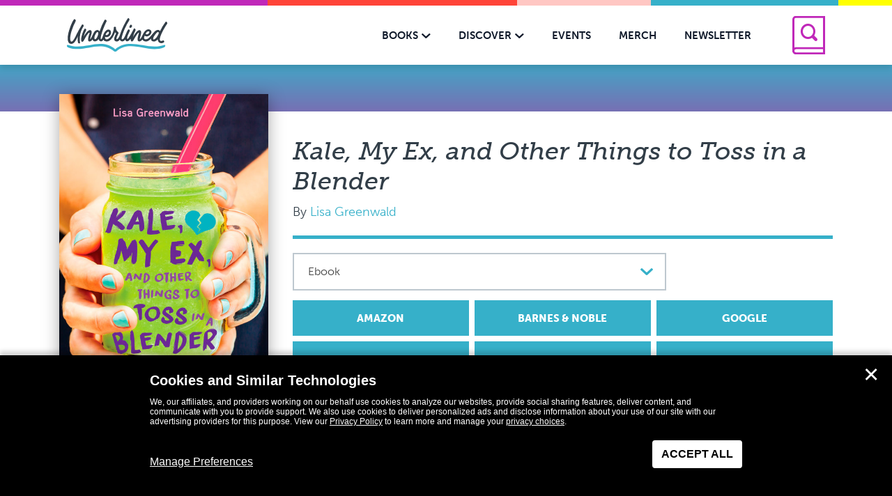

--- FILE ---
content_type: text/html; charset=UTF-8
request_url: https://www.getunderlined.com/books/540005/kale-my-ex-and-other-things-to-toss-in-a-blender-by-lisa-greenwald/
body_size: 30722
content:

<!DOCTYPE html>
<!--[if IE 8]>
<html class="ie ie8" lang="en-US">
<![endif]-->
<!--[if !(IE 7) | !(IE 8)  ]><!-->
<html lang="en-US">
<!--<![endif]-->
<head>
    <meta charset="UTF-8" />
    <meta http-equiv="X-UA-Compatible" content="IE=edge,chrome=1"><script type="text/javascript">(window.NREUM||(NREUM={})).init={ajax:{deny_list:["bam.nr-data.net"]},feature_flags:["soft_nav"]};(window.NREUM||(NREUM={})).loader_config={licenseKey:"NRJS-f04512138fa8cdc03cd",applicationID:"433035978",browserID:"433741365"};;/*! For license information please see nr-loader-rum-1.308.0.min.js.LICENSE.txt */
(()=>{var e,t,r={163:(e,t,r)=>{"use strict";r.d(t,{j:()=>E});var n=r(384),i=r(1741);var a=r(2555);r(860).K7.genericEvents;const s="experimental.resources",o="register",c=e=>{if(!e||"string"!=typeof e)return!1;try{document.createDocumentFragment().querySelector(e)}catch{return!1}return!0};var d=r(2614),u=r(944),l=r(8122);const f="[data-nr-mask]",g=e=>(0,l.a)(e,(()=>{const e={feature_flags:[],experimental:{allow_registered_children:!1,resources:!1},mask_selector:"*",block_selector:"[data-nr-block]",mask_input_options:{color:!1,date:!1,"datetime-local":!1,email:!1,month:!1,number:!1,range:!1,search:!1,tel:!1,text:!1,time:!1,url:!1,week:!1,textarea:!1,select:!1,password:!0}};return{ajax:{deny_list:void 0,block_internal:!0,enabled:!0,autoStart:!0},api:{get allow_registered_children(){return e.feature_flags.includes(o)||e.experimental.allow_registered_children},set allow_registered_children(t){e.experimental.allow_registered_children=t},duplicate_registered_data:!1},browser_consent_mode:{enabled:!1},distributed_tracing:{enabled:void 0,exclude_newrelic_header:void 0,cors_use_newrelic_header:void 0,cors_use_tracecontext_headers:void 0,allowed_origins:void 0},get feature_flags(){return e.feature_flags},set feature_flags(t){e.feature_flags=t},generic_events:{enabled:!0,autoStart:!0},harvest:{interval:30},jserrors:{enabled:!0,autoStart:!0},logging:{enabled:!0,autoStart:!0},metrics:{enabled:!0,autoStart:!0},obfuscate:void 0,page_action:{enabled:!0},page_view_event:{enabled:!0,autoStart:!0},page_view_timing:{enabled:!0,autoStart:!0},performance:{capture_marks:!1,capture_measures:!1,capture_detail:!0,resources:{get enabled(){return e.feature_flags.includes(s)||e.experimental.resources},set enabled(t){e.experimental.resources=t},asset_types:[],first_party_domains:[],ignore_newrelic:!0}},privacy:{cookies_enabled:!0},proxy:{assets:void 0,beacon:void 0},session:{expiresMs:d.wk,inactiveMs:d.BB},session_replay:{autoStart:!0,enabled:!1,preload:!1,sampling_rate:10,error_sampling_rate:100,collect_fonts:!1,inline_images:!1,fix_stylesheets:!0,mask_all_inputs:!0,get mask_text_selector(){return e.mask_selector},set mask_text_selector(t){c(t)?e.mask_selector="".concat(t,",").concat(f):""===t||null===t?e.mask_selector=f:(0,u.R)(5,t)},get block_class(){return"nr-block"},get ignore_class(){return"nr-ignore"},get mask_text_class(){return"nr-mask"},get block_selector(){return e.block_selector},set block_selector(t){c(t)?e.block_selector+=",".concat(t):""!==t&&(0,u.R)(6,t)},get mask_input_options(){return e.mask_input_options},set mask_input_options(t){t&&"object"==typeof t?e.mask_input_options={...t,password:!0}:(0,u.R)(7,t)}},session_trace:{enabled:!0,autoStart:!0},soft_navigations:{enabled:!0,autoStart:!0},spa:{enabled:!0,autoStart:!0},ssl:void 0,user_actions:{enabled:!0,elementAttributes:["id","className","tagName","type"]}}})());var p=r(6154),m=r(9324);let h=0;const v={buildEnv:m.F3,distMethod:m.Xs,version:m.xv,originTime:p.WN},b={consented:!1},y={appMetadata:{},get consented(){return this.session?.state?.consent||b.consented},set consented(e){b.consented=e},customTransaction:void 0,denyList:void 0,disabled:!1,harvester:void 0,isolatedBacklog:!1,isRecording:!1,loaderType:void 0,maxBytes:3e4,obfuscator:void 0,onerror:void 0,ptid:void 0,releaseIds:{},session:void 0,timeKeeper:void 0,registeredEntities:[],jsAttributesMetadata:{bytes:0},get harvestCount(){return++h}},_=e=>{const t=(0,l.a)(e,y),r=Object.keys(v).reduce((e,t)=>(e[t]={value:v[t],writable:!1,configurable:!0,enumerable:!0},e),{});return Object.defineProperties(t,r)};var w=r(5701);const x=e=>{const t=e.startsWith("http");e+="/",r.p=t?e:"https://"+e};var R=r(7836),k=r(3241);const A={accountID:void 0,trustKey:void 0,agentID:void 0,licenseKey:void 0,applicationID:void 0,xpid:void 0},S=e=>(0,l.a)(e,A),T=new Set;function E(e,t={},r,s){let{init:o,info:c,loader_config:d,runtime:u={},exposed:l=!0}=t;if(!c){const e=(0,n.pV)();o=e.init,c=e.info,d=e.loader_config}e.init=g(o||{}),e.loader_config=S(d||{}),c.jsAttributes??={},p.bv&&(c.jsAttributes.isWorker=!0),e.info=(0,a.D)(c);const f=e.init,m=[c.beacon,c.errorBeacon];T.has(e.agentIdentifier)||(f.proxy.assets&&(x(f.proxy.assets),m.push(f.proxy.assets)),f.proxy.beacon&&m.push(f.proxy.beacon),e.beacons=[...m],function(e){const t=(0,n.pV)();Object.getOwnPropertyNames(i.W.prototype).forEach(r=>{const n=i.W.prototype[r];if("function"!=typeof n||"constructor"===n)return;let a=t[r];e[r]&&!1!==e.exposed&&"micro-agent"!==e.runtime?.loaderType&&(t[r]=(...t)=>{const n=e[r](...t);return a?a(...t):n})})}(e),(0,n.US)("activatedFeatures",w.B)),u.denyList=[...f.ajax.deny_list||[],...f.ajax.block_internal?m:[]],u.ptid=e.agentIdentifier,u.loaderType=r,e.runtime=_(u),T.has(e.agentIdentifier)||(e.ee=R.ee.get(e.agentIdentifier),e.exposed=l,(0,k.W)({agentIdentifier:e.agentIdentifier,drained:!!w.B?.[e.agentIdentifier],type:"lifecycle",name:"initialize",feature:void 0,data:e.config})),T.add(e.agentIdentifier)}},384:(e,t,r)=>{"use strict";r.d(t,{NT:()=>s,US:()=>u,Zm:()=>o,bQ:()=>d,dV:()=>c,pV:()=>l});var n=r(6154),i=r(1863),a=r(1910);const s={beacon:"bam.nr-data.net",errorBeacon:"bam.nr-data.net"};function o(){return n.gm.NREUM||(n.gm.NREUM={}),void 0===n.gm.newrelic&&(n.gm.newrelic=n.gm.NREUM),n.gm.NREUM}function c(){let e=o();return e.o||(e.o={ST:n.gm.setTimeout,SI:n.gm.setImmediate||n.gm.setInterval,CT:n.gm.clearTimeout,XHR:n.gm.XMLHttpRequest,REQ:n.gm.Request,EV:n.gm.Event,PR:n.gm.Promise,MO:n.gm.MutationObserver,FETCH:n.gm.fetch,WS:n.gm.WebSocket},(0,a.i)(...Object.values(e.o))),e}function d(e,t){let r=o();r.initializedAgents??={},t.initializedAt={ms:(0,i.t)(),date:new Date},r.initializedAgents[e]=t}function u(e,t){o()[e]=t}function l(){return function(){let e=o();const t=e.info||{};e.info={beacon:s.beacon,errorBeacon:s.errorBeacon,...t}}(),function(){let e=o();const t=e.init||{};e.init={...t}}(),c(),function(){let e=o();const t=e.loader_config||{};e.loader_config={...t}}(),o()}},782:(e,t,r)=>{"use strict";r.d(t,{T:()=>n});const n=r(860).K7.pageViewTiming},860:(e,t,r)=>{"use strict";r.d(t,{$J:()=>u,K7:()=>c,P3:()=>d,XX:()=>i,Yy:()=>o,df:()=>a,qY:()=>n,v4:()=>s});const n="events",i="jserrors",a="browser/blobs",s="rum",o="browser/logs",c={ajax:"ajax",genericEvents:"generic_events",jserrors:i,logging:"logging",metrics:"metrics",pageAction:"page_action",pageViewEvent:"page_view_event",pageViewTiming:"page_view_timing",sessionReplay:"session_replay",sessionTrace:"session_trace",softNav:"soft_navigations",spa:"spa"},d={[c.pageViewEvent]:1,[c.pageViewTiming]:2,[c.metrics]:3,[c.jserrors]:4,[c.spa]:5,[c.ajax]:6,[c.sessionTrace]:7,[c.softNav]:8,[c.sessionReplay]:9,[c.logging]:10,[c.genericEvents]:11},u={[c.pageViewEvent]:s,[c.pageViewTiming]:n,[c.ajax]:n,[c.spa]:n,[c.softNav]:n,[c.metrics]:i,[c.jserrors]:i,[c.sessionTrace]:a,[c.sessionReplay]:a,[c.logging]:o,[c.genericEvents]:"ins"}},944:(e,t,r)=>{"use strict";r.d(t,{R:()=>i});var n=r(3241);function i(e,t){"function"==typeof console.debug&&(console.debug("New Relic Warning: https://github.com/newrelic/newrelic-browser-agent/blob/main/docs/warning-codes.md#".concat(e),t),(0,n.W)({agentIdentifier:null,drained:null,type:"data",name:"warn",feature:"warn",data:{code:e,secondary:t}}))}},1687:(e,t,r)=>{"use strict";r.d(t,{Ak:()=>d,Ze:()=>f,x3:()=>u});var n=r(3241),i=r(7836),a=r(3606),s=r(860),o=r(2646);const c={};function d(e,t){const r={staged:!1,priority:s.P3[t]||0};l(e),c[e].get(t)||c[e].set(t,r)}function u(e,t){e&&c[e]&&(c[e].get(t)&&c[e].delete(t),p(e,t,!1),c[e].size&&g(e))}function l(e){if(!e)throw new Error("agentIdentifier required");c[e]||(c[e]=new Map)}function f(e="",t="feature",r=!1){if(l(e),!e||!c[e].get(t)||r)return p(e,t);c[e].get(t).staged=!0,g(e)}function g(e){const t=Array.from(c[e]);t.every(([e,t])=>t.staged)&&(t.sort((e,t)=>e[1].priority-t[1].priority),t.forEach(([t])=>{c[e].delete(t),p(e,t)}))}function p(e,t,r=!0){const s=e?i.ee.get(e):i.ee,c=a.i.handlers;if(!s.aborted&&s.backlog&&c){if((0,n.W)({agentIdentifier:e,type:"lifecycle",name:"drain",feature:t}),r){const e=s.backlog[t],r=c[t];if(r){for(let t=0;e&&t<e.length;++t)m(e[t],r);Object.entries(r).forEach(([e,t])=>{Object.values(t||{}).forEach(t=>{t[0]?.on&&t[0]?.context()instanceof o.y&&t[0].on(e,t[1])})})}}s.isolatedBacklog||delete c[t],s.backlog[t]=null,s.emit("drain-"+t,[])}}function m(e,t){var r=e[1];Object.values(t[r]||{}).forEach(t=>{var r=e[0];if(t[0]===r){var n=t[1],i=e[3],a=e[2];n.apply(i,a)}})}},1738:(e,t,r)=>{"use strict";r.d(t,{U:()=>g,Y:()=>f});var n=r(3241),i=r(9908),a=r(1863),s=r(944),o=r(5701),c=r(3969),d=r(8362),u=r(860),l=r(4261);function f(e,t,r,a){const f=a||r;!f||f[e]&&f[e]!==d.d.prototype[e]||(f[e]=function(){(0,i.p)(c.xV,["API/"+e+"/called"],void 0,u.K7.metrics,r.ee),(0,n.W)({agentIdentifier:r.agentIdentifier,drained:!!o.B?.[r.agentIdentifier],type:"data",name:"api",feature:l.Pl+e,data:{}});try{return t.apply(this,arguments)}catch(e){(0,s.R)(23,e)}})}function g(e,t,r,n,s){const o=e.info;null===r?delete o.jsAttributes[t]:o.jsAttributes[t]=r,(s||null===r)&&(0,i.p)(l.Pl+n,[(0,a.t)(),t,r],void 0,"session",e.ee)}},1741:(e,t,r)=>{"use strict";r.d(t,{W:()=>a});var n=r(944),i=r(4261);class a{#e(e,...t){if(this[e]!==a.prototype[e])return this[e](...t);(0,n.R)(35,e)}addPageAction(e,t){return this.#e(i.hG,e,t)}register(e){return this.#e(i.eY,e)}recordCustomEvent(e,t){return this.#e(i.fF,e,t)}setPageViewName(e,t){return this.#e(i.Fw,e,t)}setCustomAttribute(e,t,r){return this.#e(i.cD,e,t,r)}noticeError(e,t){return this.#e(i.o5,e,t)}setUserId(e,t=!1){return this.#e(i.Dl,e,t)}setApplicationVersion(e){return this.#e(i.nb,e)}setErrorHandler(e){return this.#e(i.bt,e)}addRelease(e,t){return this.#e(i.k6,e,t)}log(e,t){return this.#e(i.$9,e,t)}start(){return this.#e(i.d3)}finished(e){return this.#e(i.BL,e)}recordReplay(){return this.#e(i.CH)}pauseReplay(){return this.#e(i.Tb)}addToTrace(e){return this.#e(i.U2,e)}setCurrentRouteName(e){return this.#e(i.PA,e)}interaction(e){return this.#e(i.dT,e)}wrapLogger(e,t,r){return this.#e(i.Wb,e,t,r)}measure(e,t){return this.#e(i.V1,e,t)}consent(e){return this.#e(i.Pv,e)}}},1863:(e,t,r)=>{"use strict";function n(){return Math.floor(performance.now())}r.d(t,{t:()=>n})},1910:(e,t,r)=>{"use strict";r.d(t,{i:()=>a});var n=r(944);const i=new Map;function a(...e){return e.every(e=>{if(i.has(e))return i.get(e);const t="function"==typeof e?e.toString():"",r=t.includes("[native code]"),a=t.includes("nrWrapper");return r||a||(0,n.R)(64,e?.name||t),i.set(e,r),r})}},2555:(e,t,r)=>{"use strict";r.d(t,{D:()=>o,f:()=>s});var n=r(384),i=r(8122);const a={beacon:n.NT.beacon,errorBeacon:n.NT.errorBeacon,licenseKey:void 0,applicationID:void 0,sa:void 0,queueTime:void 0,applicationTime:void 0,ttGuid:void 0,user:void 0,account:void 0,product:void 0,extra:void 0,jsAttributes:{},userAttributes:void 0,atts:void 0,transactionName:void 0,tNamePlain:void 0};function s(e){try{return!!e.licenseKey&&!!e.errorBeacon&&!!e.applicationID}catch(e){return!1}}const o=e=>(0,i.a)(e,a)},2614:(e,t,r)=>{"use strict";r.d(t,{BB:()=>s,H3:()=>n,g:()=>d,iL:()=>c,tS:()=>o,uh:()=>i,wk:()=>a});const n="NRBA",i="SESSION",a=144e5,s=18e5,o={STARTED:"session-started",PAUSE:"session-pause",RESET:"session-reset",RESUME:"session-resume",UPDATE:"session-update"},c={SAME_TAB:"same-tab",CROSS_TAB:"cross-tab"},d={OFF:0,FULL:1,ERROR:2}},2646:(e,t,r)=>{"use strict";r.d(t,{y:()=>n});class n{constructor(e){this.contextId=e}}},2843:(e,t,r)=>{"use strict";r.d(t,{G:()=>a,u:()=>i});var n=r(3878);function i(e,t=!1,r,i){(0,n.DD)("visibilitychange",function(){if(t)return void("hidden"===document.visibilityState&&e());e(document.visibilityState)},r,i)}function a(e,t,r){(0,n.sp)("pagehide",e,t,r)}},3241:(e,t,r)=>{"use strict";r.d(t,{W:()=>a});var n=r(6154);const i="newrelic";function a(e={}){try{n.gm.dispatchEvent(new CustomEvent(i,{detail:e}))}catch(e){}}},3606:(e,t,r)=>{"use strict";r.d(t,{i:()=>a});var n=r(9908);a.on=s;var i=a.handlers={};function a(e,t,r,a){s(a||n.d,i,e,t,r)}function s(e,t,r,i,a){a||(a="feature"),e||(e=n.d);var s=t[a]=t[a]||{};(s[r]=s[r]||[]).push([e,i])}},3878:(e,t,r)=>{"use strict";function n(e,t){return{capture:e,passive:!1,signal:t}}function i(e,t,r=!1,i){window.addEventListener(e,t,n(r,i))}function a(e,t,r=!1,i){document.addEventListener(e,t,n(r,i))}r.d(t,{DD:()=>a,jT:()=>n,sp:()=>i})},3969:(e,t,r)=>{"use strict";r.d(t,{TZ:()=>n,XG:()=>o,rs:()=>i,xV:()=>s,z_:()=>a});const n=r(860).K7.metrics,i="sm",a="cm",s="storeSupportabilityMetrics",o="storeEventMetrics"},4234:(e,t,r)=>{"use strict";r.d(t,{W:()=>a});var n=r(7836),i=r(1687);class a{constructor(e,t){this.agentIdentifier=e,this.ee=n.ee.get(e),this.featureName=t,this.blocked=!1}deregisterDrain(){(0,i.x3)(this.agentIdentifier,this.featureName)}}},4261:(e,t,r)=>{"use strict";r.d(t,{$9:()=>d,BL:()=>o,CH:()=>g,Dl:()=>_,Fw:()=>y,PA:()=>h,Pl:()=>n,Pv:()=>k,Tb:()=>l,U2:()=>a,V1:()=>R,Wb:()=>x,bt:()=>b,cD:()=>v,d3:()=>w,dT:()=>c,eY:()=>p,fF:()=>f,hG:()=>i,k6:()=>s,nb:()=>m,o5:()=>u});const n="api-",i="addPageAction",a="addToTrace",s="addRelease",o="finished",c="interaction",d="log",u="noticeError",l="pauseReplay",f="recordCustomEvent",g="recordReplay",p="register",m="setApplicationVersion",h="setCurrentRouteName",v="setCustomAttribute",b="setErrorHandler",y="setPageViewName",_="setUserId",w="start",x="wrapLogger",R="measure",k="consent"},5289:(e,t,r)=>{"use strict";r.d(t,{GG:()=>s,Qr:()=>c,sB:()=>o});var n=r(3878),i=r(6389);function a(){return"undefined"==typeof document||"complete"===document.readyState}function s(e,t){if(a())return e();const r=(0,i.J)(e),s=setInterval(()=>{a()&&(clearInterval(s),r())},500);(0,n.sp)("load",r,t)}function o(e){if(a())return e();(0,n.DD)("DOMContentLoaded",e)}function c(e){if(a())return e();(0,n.sp)("popstate",e)}},5607:(e,t,r)=>{"use strict";r.d(t,{W:()=>n});const n=(0,r(9566).bz)()},5701:(e,t,r)=>{"use strict";r.d(t,{B:()=>a,t:()=>s});var n=r(3241);const i=new Set,a={};function s(e,t){const r=t.agentIdentifier;a[r]??={},e&&"object"==typeof e&&(i.has(r)||(t.ee.emit("rumresp",[e]),a[r]=e,i.add(r),(0,n.W)({agentIdentifier:r,loaded:!0,drained:!0,type:"lifecycle",name:"load",feature:void 0,data:e})))}},6154:(e,t,r)=>{"use strict";r.d(t,{OF:()=>c,RI:()=>i,WN:()=>u,bv:()=>a,eN:()=>l,gm:()=>s,mw:()=>o,sb:()=>d});var n=r(1863);const i="undefined"!=typeof window&&!!window.document,a="undefined"!=typeof WorkerGlobalScope&&("undefined"!=typeof self&&self instanceof WorkerGlobalScope&&self.navigator instanceof WorkerNavigator||"undefined"!=typeof globalThis&&globalThis instanceof WorkerGlobalScope&&globalThis.navigator instanceof WorkerNavigator),s=i?window:"undefined"!=typeof WorkerGlobalScope&&("undefined"!=typeof self&&self instanceof WorkerGlobalScope&&self||"undefined"!=typeof globalThis&&globalThis instanceof WorkerGlobalScope&&globalThis),o=Boolean("hidden"===s?.document?.visibilityState),c=/iPad|iPhone|iPod/.test(s.navigator?.userAgent),d=c&&"undefined"==typeof SharedWorker,u=((()=>{const e=s.navigator?.userAgent?.match(/Firefox[/\s](\d+\.\d+)/);Array.isArray(e)&&e.length>=2&&e[1]})(),Date.now()-(0,n.t)()),l=()=>"undefined"!=typeof PerformanceNavigationTiming&&s?.performance?.getEntriesByType("navigation")?.[0]?.responseStart},6389:(e,t,r)=>{"use strict";function n(e,t=500,r={}){const n=r?.leading||!1;let i;return(...r)=>{n&&void 0===i&&(e.apply(this,r),i=setTimeout(()=>{i=clearTimeout(i)},t)),n||(clearTimeout(i),i=setTimeout(()=>{e.apply(this,r)},t))}}function i(e){let t=!1;return(...r)=>{t||(t=!0,e.apply(this,r))}}r.d(t,{J:()=>i,s:()=>n})},6630:(e,t,r)=>{"use strict";r.d(t,{T:()=>n});const n=r(860).K7.pageViewEvent},7699:(e,t,r)=>{"use strict";r.d(t,{It:()=>a,KC:()=>o,No:()=>i,qh:()=>s});var n=r(860);const i=16e3,a=1e6,s="SESSION_ERROR",o={[n.K7.logging]:!0,[n.K7.genericEvents]:!1,[n.K7.jserrors]:!1,[n.K7.ajax]:!1}},7836:(e,t,r)=>{"use strict";r.d(t,{P:()=>o,ee:()=>c});var n=r(384),i=r(8990),a=r(2646),s=r(5607);const o="nr@context:".concat(s.W),c=function e(t,r){var n={},s={},u={},l=!1;try{l=16===r.length&&d.initializedAgents?.[r]?.runtime.isolatedBacklog}catch(e){}var f={on:p,addEventListener:p,removeEventListener:function(e,t){var r=n[e];if(!r)return;for(var i=0;i<r.length;i++)r[i]===t&&r.splice(i,1)},emit:function(e,r,n,i,a){!1!==a&&(a=!0);if(c.aborted&&!i)return;t&&a&&t.emit(e,r,n);var o=g(n);m(e).forEach(e=>{e.apply(o,r)});var d=v()[s[e]];d&&d.push([f,e,r,o]);return o},get:h,listeners:m,context:g,buffer:function(e,t){const r=v();if(t=t||"feature",f.aborted)return;Object.entries(e||{}).forEach(([e,n])=>{s[n]=t,t in r||(r[t]=[])})},abort:function(){f._aborted=!0,Object.keys(f.backlog).forEach(e=>{delete f.backlog[e]})},isBuffering:function(e){return!!v()[s[e]]},debugId:r,backlog:l?{}:t&&"object"==typeof t.backlog?t.backlog:{},isolatedBacklog:l};return Object.defineProperty(f,"aborted",{get:()=>{let e=f._aborted||!1;return e||(t&&(e=t.aborted),e)}}),f;function g(e){return e&&e instanceof a.y?e:e?(0,i.I)(e,o,()=>new a.y(o)):new a.y(o)}function p(e,t){n[e]=m(e).concat(t)}function m(e){return n[e]||[]}function h(t){return u[t]=u[t]||e(f,t)}function v(){return f.backlog}}(void 0,"globalEE"),d=(0,n.Zm)();d.ee||(d.ee=c)},8122:(e,t,r)=>{"use strict";r.d(t,{a:()=>i});var n=r(944);function i(e,t){try{if(!e||"object"!=typeof e)return(0,n.R)(3);if(!t||"object"!=typeof t)return(0,n.R)(4);const r=Object.create(Object.getPrototypeOf(t),Object.getOwnPropertyDescriptors(t)),a=0===Object.keys(r).length?e:r;for(let s in a)if(void 0!==e[s])try{if(null===e[s]){r[s]=null;continue}Array.isArray(e[s])&&Array.isArray(t[s])?r[s]=Array.from(new Set([...e[s],...t[s]])):"object"==typeof e[s]&&"object"==typeof t[s]?r[s]=i(e[s],t[s]):r[s]=e[s]}catch(e){r[s]||(0,n.R)(1,e)}return r}catch(e){(0,n.R)(2,e)}}},8362:(e,t,r)=>{"use strict";r.d(t,{d:()=>a});var n=r(9566),i=r(1741);class a extends i.W{agentIdentifier=(0,n.LA)(16)}},8374:(e,t,r)=>{r.nc=(()=>{try{return document?.currentScript?.nonce}catch(e){}return""})()},8990:(e,t,r)=>{"use strict";r.d(t,{I:()=>i});var n=Object.prototype.hasOwnProperty;function i(e,t,r){if(n.call(e,t))return e[t];var i=r();if(Object.defineProperty&&Object.keys)try{return Object.defineProperty(e,t,{value:i,writable:!0,enumerable:!1}),i}catch(e){}return e[t]=i,i}},9324:(e,t,r)=>{"use strict";r.d(t,{F3:()=>i,Xs:()=>a,xv:()=>n});const n="1.308.0",i="PROD",a="CDN"},9566:(e,t,r)=>{"use strict";r.d(t,{LA:()=>o,bz:()=>s});var n=r(6154);const i="xxxxxxxx-xxxx-4xxx-yxxx-xxxxxxxxxxxx";function a(e,t){return e?15&e[t]:16*Math.random()|0}function s(){const e=n.gm?.crypto||n.gm?.msCrypto;let t,r=0;return e&&e.getRandomValues&&(t=e.getRandomValues(new Uint8Array(30))),i.split("").map(e=>"x"===e?a(t,r++).toString(16):"y"===e?(3&a()|8).toString(16):e).join("")}function o(e){const t=n.gm?.crypto||n.gm?.msCrypto;let r,i=0;t&&t.getRandomValues&&(r=t.getRandomValues(new Uint8Array(e)));const s=[];for(var o=0;o<e;o++)s.push(a(r,i++).toString(16));return s.join("")}},9908:(e,t,r)=>{"use strict";r.d(t,{d:()=>n,p:()=>i});var n=r(7836).ee.get("handle");function i(e,t,r,i,a){a?(a.buffer([e],i),a.emit(e,t,r)):(n.buffer([e],i),n.emit(e,t,r))}}},n={};function i(e){var t=n[e];if(void 0!==t)return t.exports;var a=n[e]={exports:{}};return r[e](a,a.exports,i),a.exports}i.m=r,i.d=(e,t)=>{for(var r in t)i.o(t,r)&&!i.o(e,r)&&Object.defineProperty(e,r,{enumerable:!0,get:t[r]})},i.f={},i.e=e=>Promise.all(Object.keys(i.f).reduce((t,r)=>(i.f[r](e,t),t),[])),i.u=e=>"nr-rum-1.308.0.min.js",i.o=(e,t)=>Object.prototype.hasOwnProperty.call(e,t),e={},t="NRBA-1.308.0.PROD:",i.l=(r,n,a,s)=>{if(e[r])e[r].push(n);else{var o,c;if(void 0!==a)for(var d=document.getElementsByTagName("script"),u=0;u<d.length;u++){var l=d[u];if(l.getAttribute("src")==r||l.getAttribute("data-webpack")==t+a){o=l;break}}if(!o){c=!0;var f={296:"sha512-+MIMDsOcckGXa1EdWHqFNv7P+JUkd5kQwCBr3KE6uCvnsBNUrdSt4a/3/L4j4TxtnaMNjHpza2/erNQbpacJQA=="};(o=document.createElement("script")).charset="utf-8",i.nc&&o.setAttribute("nonce",i.nc),o.setAttribute("data-webpack",t+a),o.src=r,0!==o.src.indexOf(window.location.origin+"/")&&(o.crossOrigin="anonymous"),f[s]&&(o.integrity=f[s])}e[r]=[n];var g=(t,n)=>{o.onerror=o.onload=null,clearTimeout(p);var i=e[r];if(delete e[r],o.parentNode&&o.parentNode.removeChild(o),i&&i.forEach(e=>e(n)),t)return t(n)},p=setTimeout(g.bind(null,void 0,{type:"timeout",target:o}),12e4);o.onerror=g.bind(null,o.onerror),o.onload=g.bind(null,o.onload),c&&document.head.appendChild(o)}},i.r=e=>{"undefined"!=typeof Symbol&&Symbol.toStringTag&&Object.defineProperty(e,Symbol.toStringTag,{value:"Module"}),Object.defineProperty(e,"__esModule",{value:!0})},i.p="https://js-agent.newrelic.com/",(()=>{var e={374:0,840:0};i.f.j=(t,r)=>{var n=i.o(e,t)?e[t]:void 0;if(0!==n)if(n)r.push(n[2]);else{var a=new Promise((r,i)=>n=e[t]=[r,i]);r.push(n[2]=a);var s=i.p+i.u(t),o=new Error;i.l(s,r=>{if(i.o(e,t)&&(0!==(n=e[t])&&(e[t]=void 0),n)){var a=r&&("load"===r.type?"missing":r.type),s=r&&r.target&&r.target.src;o.message="Loading chunk "+t+" failed: ("+a+": "+s+")",o.name="ChunkLoadError",o.type=a,o.request=s,n[1](o)}},"chunk-"+t,t)}};var t=(t,r)=>{var n,a,[s,o,c]=r,d=0;if(s.some(t=>0!==e[t])){for(n in o)i.o(o,n)&&(i.m[n]=o[n]);if(c)c(i)}for(t&&t(r);d<s.length;d++)a=s[d],i.o(e,a)&&e[a]&&e[a][0](),e[a]=0},r=self["webpackChunk:NRBA-1.308.0.PROD"]=self["webpackChunk:NRBA-1.308.0.PROD"]||[];r.forEach(t.bind(null,0)),r.push=t.bind(null,r.push.bind(r))})(),(()=>{"use strict";i(8374);var e=i(8362),t=i(860);const r=Object.values(t.K7);var n=i(163);var a=i(9908),s=i(1863),o=i(4261),c=i(1738);var d=i(1687),u=i(4234),l=i(5289),f=i(6154),g=i(944),p=i(384);const m=e=>f.RI&&!0===e?.privacy.cookies_enabled;function h(e){return!!(0,p.dV)().o.MO&&m(e)&&!0===e?.session_trace.enabled}var v=i(6389),b=i(7699);class y extends u.W{constructor(e,t){super(e.agentIdentifier,t),this.agentRef=e,this.abortHandler=void 0,this.featAggregate=void 0,this.loadedSuccessfully=void 0,this.onAggregateImported=new Promise(e=>{this.loadedSuccessfully=e}),this.deferred=Promise.resolve(),!1===e.init[this.featureName].autoStart?this.deferred=new Promise((t,r)=>{this.ee.on("manual-start-all",(0,v.J)(()=>{(0,d.Ak)(e.agentIdentifier,this.featureName),t()}))}):(0,d.Ak)(e.agentIdentifier,t)}importAggregator(e,t,r={}){if(this.featAggregate)return;const n=async()=>{let n;await this.deferred;try{if(m(e.init)){const{setupAgentSession:t}=await i.e(296).then(i.bind(i,3305));n=t(e)}}catch(e){(0,g.R)(20,e),this.ee.emit("internal-error",[e]),(0,a.p)(b.qh,[e],void 0,this.featureName,this.ee)}try{if(!this.#t(this.featureName,n,e.init))return(0,d.Ze)(this.agentIdentifier,this.featureName),void this.loadedSuccessfully(!1);const{Aggregate:i}=await t();this.featAggregate=new i(e,r),e.runtime.harvester.initializedAggregates.push(this.featAggregate),this.loadedSuccessfully(!0)}catch(e){(0,g.R)(34,e),this.abortHandler?.(),(0,d.Ze)(this.agentIdentifier,this.featureName,!0),this.loadedSuccessfully(!1),this.ee&&this.ee.abort()}};f.RI?(0,l.GG)(()=>n(),!0):n()}#t(e,r,n){if(this.blocked)return!1;switch(e){case t.K7.sessionReplay:return h(n)&&!!r;case t.K7.sessionTrace:return!!r;default:return!0}}}var _=i(6630),w=i(2614),x=i(3241);class R extends y{static featureName=_.T;constructor(e){var t;super(e,_.T),this.setupInspectionEvents(e.agentIdentifier),t=e,(0,c.Y)(o.Fw,function(e,r){"string"==typeof e&&("/"!==e.charAt(0)&&(e="/"+e),t.runtime.customTransaction=(r||"http://custom.transaction")+e,(0,a.p)(o.Pl+o.Fw,[(0,s.t)()],void 0,void 0,t.ee))},t),this.importAggregator(e,()=>i.e(296).then(i.bind(i,3943)))}setupInspectionEvents(e){const t=(t,r)=>{t&&(0,x.W)({agentIdentifier:e,timeStamp:t.timeStamp,loaded:"complete"===t.target.readyState,type:"window",name:r,data:t.target.location+""})};(0,l.sB)(e=>{t(e,"DOMContentLoaded")}),(0,l.GG)(e=>{t(e,"load")}),(0,l.Qr)(e=>{t(e,"navigate")}),this.ee.on(w.tS.UPDATE,(t,r)=>{(0,x.W)({agentIdentifier:e,type:"lifecycle",name:"session",data:r})})}}class k extends e.d{constructor(e){var t;(super(),f.gm)?(this.features={},(0,p.bQ)(this.agentIdentifier,this),this.desiredFeatures=new Set(e.features||[]),this.desiredFeatures.add(R),(0,n.j)(this,e,e.loaderType||"agent"),t=this,(0,c.Y)(o.cD,function(e,r,n=!1){if("string"==typeof e){if(["string","number","boolean"].includes(typeof r)||null===r)return(0,c.U)(t,e,r,o.cD,n);(0,g.R)(40,typeof r)}else(0,g.R)(39,typeof e)},t),function(e){(0,c.Y)(o.Dl,function(t,r=!1){if("string"!=typeof t&&null!==t)return void(0,g.R)(41,typeof t);const n=e.info.jsAttributes["enduser.id"];r&&null!=n&&n!==t?(0,a.p)(o.Pl+"setUserIdAndResetSession",[t],void 0,"session",e.ee):(0,c.U)(e,"enduser.id",t,o.Dl,!0)},e)}(this),function(e){(0,c.Y)(o.nb,function(t){if("string"==typeof t||null===t)return(0,c.U)(e,"application.version",t,o.nb,!1);(0,g.R)(42,typeof t)},e)}(this),function(e){(0,c.Y)(o.d3,function(){e.ee.emit("manual-start-all")},e)}(this),function(e){(0,c.Y)(o.Pv,function(t=!0){if("boolean"==typeof t){if((0,a.p)(o.Pl+o.Pv,[t],void 0,"session",e.ee),e.runtime.consented=t,t){const t=e.features.page_view_event;t.onAggregateImported.then(e=>{const r=t.featAggregate;e&&!r.sentRum&&r.sendRum()})}}else(0,g.R)(65,typeof t)},e)}(this),this.run()):(0,g.R)(21)}get config(){return{info:this.info,init:this.init,loader_config:this.loader_config,runtime:this.runtime}}get api(){return this}run(){try{const e=function(e){const t={};return r.forEach(r=>{t[r]=!!e[r]?.enabled}),t}(this.init),n=[...this.desiredFeatures];n.sort((e,r)=>t.P3[e.featureName]-t.P3[r.featureName]),n.forEach(r=>{if(!e[r.featureName]&&r.featureName!==t.K7.pageViewEvent)return;if(r.featureName===t.K7.spa)return void(0,g.R)(67);const n=function(e){switch(e){case t.K7.ajax:return[t.K7.jserrors];case t.K7.sessionTrace:return[t.K7.ajax,t.K7.pageViewEvent];case t.K7.sessionReplay:return[t.K7.sessionTrace];case t.K7.pageViewTiming:return[t.K7.pageViewEvent];default:return[]}}(r.featureName).filter(e=>!(e in this.features));n.length>0&&(0,g.R)(36,{targetFeature:r.featureName,missingDependencies:n}),this.features[r.featureName]=new r(this)})}catch(e){(0,g.R)(22,e);for(const e in this.features)this.features[e].abortHandler?.();const t=(0,p.Zm)();delete t.initializedAgents[this.agentIdentifier]?.features,delete this.sharedAggregator;return t.ee.get(this.agentIdentifier).abort(),!1}}}var A=i(2843),S=i(782);class T extends y{static featureName=S.T;constructor(e){super(e,S.T),f.RI&&((0,A.u)(()=>(0,a.p)("docHidden",[(0,s.t)()],void 0,S.T,this.ee),!0),(0,A.G)(()=>(0,a.p)("winPagehide",[(0,s.t)()],void 0,S.T,this.ee)),this.importAggregator(e,()=>i.e(296).then(i.bind(i,2117))))}}var E=i(3969);class I extends y{static featureName=E.TZ;constructor(e){super(e,E.TZ),f.RI&&document.addEventListener("securitypolicyviolation",e=>{(0,a.p)(E.xV,["Generic/CSPViolation/Detected"],void 0,this.featureName,this.ee)}),this.importAggregator(e,()=>i.e(296).then(i.bind(i,9623)))}}new k({features:[R,T,I],loaderType:"lite"})})()})();</script>
    <meta name="viewport" content="width=device-width, initial-scale=1, maximum-scale=1, user-scalable=no" />
    <link rel="profile" href="http://gmpg.org/xfn/11" />
    <link rel="pingback" href="" />
    <meta name='robots' content='index, follow, max-image-preview:large, max-snippet:-1, max-video-preview:-1' />
	<style>img:is([sizes="auto" i], [sizes^="auto," i]) { contain-intrinsic-size: 3000px 1500px }</style>
	
	<!-- This site is optimized with the Yoast SEO plugin v25.8 - https://yoast.com/wordpress/plugins/seo/ -->
	<title>Kale, My Ex, and Other Things to Toss in a Blender &#8211; Author Lisa Greenwald &#8211; Underlined</title>
	<meta property="og:locale" content="en_US" />
	<meta property="og:type" content="website" />
	<meta property="og:site_name" content="Underlined" />
	<meta name="twitter:card" content="summary_large_image" />
	<meta name="twitter:site" content="@getunderlined" />
	<script type="application/ld+json" class="yoast-schema-graph">{"@context":"https://schema.org","@graph":[{"@type":"WebSite","@id":"https://www.getunderlined.com/#website","url":"https://www.getunderlined.com/","name":"Underlined","description":"Where Books are Life","publisher":{"@id":"https://www.getunderlined.com/#organization"},"potentialAction":[{"@type":"SearchAction","target":{"@type":"EntryPoint","urlTemplate":"https://www.getunderlined.com/?s={search_term_string}"},"query-input":{"@type":"PropertyValueSpecification","valueRequired":true,"valueName":"search_term_string"}}],"inLanguage":"en-US"},{"@type":"Organization","@id":"https://www.getunderlined.com/#organization","name":"Underlined","url":"https://www.getunderlined.com/","logo":{"@type":"ImageObject","inLanguage":"en-US","@id":"https://www.getunderlined.com/#/schema/logo/image/","url":"https://www.getunderlined.com/wp-content/uploads/2025/03/Underlined_Pri_Logo.png","contentUrl":"https://www.getunderlined.com/wp-content/uploads/2025/03/Underlined_Pri_Logo.png","width":2056,"height":819,"caption":"Underlined"},"image":{"@id":"https://www.getunderlined.com/#/schema/logo/image/"},"sameAs":["https://www.facebook.com/GetUnderlined/","https://x.com/getunderlined","https://www.instagram.com/getunderlined/","https://www.tiktok.com/@getunderlined","https://www.threads.net/@getunderlined","https://www.youtube.com/channel/UCF1QoHZz4K_ircu0goGnI3g","https://www.instagram.com/loveunderlined/","https://www.tiktok.com/@loveunderlined","https://x.com/love_underlined","https://www.threads.net/@loveunderlined"]}]}</script>
	<!-- / Yoast SEO plugin. -->


<link rel='dns-prefetch' href='//www.getunderlined.com' />
<link rel='dns-prefetch' href='//cdn.quilljs.com' />
<link rel='dns-prefetch' href='//use.typekit.net' />
<script type="text/javascript">
/* <![CDATA[ */
window._wpemojiSettings = {"baseUrl":"https:\/\/s.w.org\/images\/core\/emoji\/16.0.1\/72x72\/","ext":".png","svgUrl":"https:\/\/s.w.org\/images\/core\/emoji\/16.0.1\/svg\/","svgExt":".svg","source":{"concatemoji":"https:\/\/www.getunderlined.com\/wp-includes\/js\/wp-emoji-release.min.js?ver=6.8.2"}};
/*! This file is auto-generated */
!function(s,n){var o,i,e;function c(e){try{var t={supportTests:e,timestamp:(new Date).valueOf()};sessionStorage.setItem(o,JSON.stringify(t))}catch(e){}}function p(e,t,n){e.clearRect(0,0,e.canvas.width,e.canvas.height),e.fillText(t,0,0);var t=new Uint32Array(e.getImageData(0,0,e.canvas.width,e.canvas.height).data),a=(e.clearRect(0,0,e.canvas.width,e.canvas.height),e.fillText(n,0,0),new Uint32Array(e.getImageData(0,0,e.canvas.width,e.canvas.height).data));return t.every(function(e,t){return e===a[t]})}function u(e,t){e.clearRect(0,0,e.canvas.width,e.canvas.height),e.fillText(t,0,0);for(var n=e.getImageData(16,16,1,1),a=0;a<n.data.length;a++)if(0!==n.data[a])return!1;return!0}function f(e,t,n,a){switch(t){case"flag":return n(e,"\ud83c\udff3\ufe0f\u200d\u26a7\ufe0f","\ud83c\udff3\ufe0f\u200b\u26a7\ufe0f")?!1:!n(e,"\ud83c\udde8\ud83c\uddf6","\ud83c\udde8\u200b\ud83c\uddf6")&&!n(e,"\ud83c\udff4\udb40\udc67\udb40\udc62\udb40\udc65\udb40\udc6e\udb40\udc67\udb40\udc7f","\ud83c\udff4\u200b\udb40\udc67\u200b\udb40\udc62\u200b\udb40\udc65\u200b\udb40\udc6e\u200b\udb40\udc67\u200b\udb40\udc7f");case"emoji":return!a(e,"\ud83e\udedf")}return!1}function g(e,t,n,a){var r="undefined"!=typeof WorkerGlobalScope&&self instanceof WorkerGlobalScope?new OffscreenCanvas(300,150):s.createElement("canvas"),o=r.getContext("2d",{willReadFrequently:!0}),i=(o.textBaseline="top",o.font="600 32px Arial",{});return e.forEach(function(e){i[e]=t(o,e,n,a)}),i}function t(e){var t=s.createElement("script");t.src=e,t.defer=!0,s.head.appendChild(t)}"undefined"!=typeof Promise&&(o="wpEmojiSettingsSupports",i=["flag","emoji"],n.supports={everything:!0,everythingExceptFlag:!0},e=new Promise(function(e){s.addEventListener("DOMContentLoaded",e,{once:!0})}),new Promise(function(t){var n=function(){try{var e=JSON.parse(sessionStorage.getItem(o));if("object"==typeof e&&"number"==typeof e.timestamp&&(new Date).valueOf()<e.timestamp+604800&&"object"==typeof e.supportTests)return e.supportTests}catch(e){}return null}();if(!n){if("undefined"!=typeof Worker&&"undefined"!=typeof OffscreenCanvas&&"undefined"!=typeof URL&&URL.createObjectURL&&"undefined"!=typeof Blob)try{var e="postMessage("+g.toString()+"("+[JSON.stringify(i),f.toString(),p.toString(),u.toString()].join(",")+"));",a=new Blob([e],{type:"text/javascript"}),r=new Worker(URL.createObjectURL(a),{name:"wpTestEmojiSupports"});return void(r.onmessage=function(e){c(n=e.data),r.terminate(),t(n)})}catch(e){}c(n=g(i,f,p,u))}t(n)}).then(function(e){for(var t in e)n.supports[t]=e[t],n.supports.everything=n.supports.everything&&n.supports[t],"flag"!==t&&(n.supports.everythingExceptFlag=n.supports.everythingExceptFlag&&n.supports[t]);n.supports.everythingExceptFlag=n.supports.everythingExceptFlag&&!n.supports.flag,n.DOMReady=!1,n.readyCallback=function(){n.DOMReady=!0}}).then(function(){return e}).then(function(){var e;n.supports.everything||(n.readyCallback(),(e=n.source||{}).concatemoji?t(e.concatemoji):e.wpemoji&&e.twemoji&&(t(e.twemoji),t(e.wpemoji)))}))}((window,document),window._wpemojiSettings);
/* ]]> */
</script>
<link rel='stylesheet' id='formidable-css' href='https://www.getunderlined.com/wp-content/plugins/formidable/css/formidableforms.css?ver=1221710' type='text/css' media='all' />
<style id='wp-emoji-styles-inline-css' type='text/css'>

	img.wp-smiley, img.emoji {
		display: inline !important;
		border: none !important;
		box-shadow: none !important;
		height: 1em !important;
		width: 1em !important;
		margin: 0 0.07em !important;
		vertical-align: -0.1em !important;
		background: none !important;
		padding: 0 !important;
	}
</style>
<style id='safe-svg-svg-icon-style-inline-css' type='text/css'>
.safe-svg-cover{text-align:center}.safe-svg-cover .safe-svg-inside{display:inline-block;max-width:100%}.safe-svg-cover svg{fill:currentColor;height:100%;max-height:100%;max-width:100%;width:100%}

</style>
<link rel='stylesheet' id='adobe-fonts-css' href='https://use.typekit.net/orq1dzl.css' type='text/css' media='all' />
<link rel='stylesheet' id='bootstrap-css' href='https://www.getunderlined.com/wp-content/themes/underlined/assets/vendor/bootstrap/css/bootstrap.min.css?ver=6.8.2' type='text/css' media='all' />
<link rel='stylesheet' id='slick-css' href='https://www.getunderlined.com/wp-content/themes/underlined/assets/vendor/slick/slick.css?ver=6.8.2' type='text/css' media='all' />
<link rel='stylesheet' id='selectric-css' href='https://www.getunderlined.com/wp-content/themes/underlined/assets/vendor/selectric/selectric.css?ver=6.8.2' type='text/css' media='all' />
<link rel='stylesheet' id='icomoon-css' href='https://www.getunderlined.com/wp-content/themes/underlined/assets/vendor/icomoon/style.css?ver=2.1.473' type='text/css' media='all' />
<link rel='stylesheet' id='fancybox-css' href='https://www.getunderlined.com/wp-content/themes/underlined/assets/vendor/fancybox/jquery.fancybox.min.css?ver=6.8.2' type='text/css' media='all' />
<link rel='stylesheet' id='dropzone-css' href='https://www.getunderlined.com/wp-content/themes/underlined/assets/vendor/dropzone/min/dropzone.min.css?ver=6.8.2' type='text/css' media='all' />
<link rel='stylesheet' id='quill-css' href='//cdn.quilljs.com/1.3.6/quill.snow.css?ver=6.8.2' type='text/css' media='all' />
<link rel='stylesheet' id='underlined-style-css' href='https://www.getunderlined.com/wp-content/uploads/wp-less/underlined/assets/less/style-a6cbdc2e8d.css' type='text/css' media='all' />
<script type="text/javascript" src="https://www.getunderlined.com/wp-content/plugins/jquery-updater/js/jquery-3.7.1.min.js?ver=3.7.1" id="jquery-core-js"></script>
<script type="text/javascript" src="https://www.getunderlined.com/wp-content/plugins/jquery-updater/js/jquery-migrate-3.5.2.min.js?ver=3.5.2" id="jquery-migrate-js"></script>
<meta name="generator" content="WordPress 6.8.2" />
<!-- Stream WordPress user activity plugin v4.1.1 -->
<script>document.documentElement.className += " js";</script>
<style type="text/css">.recentcomments a{display:inline !important;padding:0 !important;margin:0 !important;}</style><link rel="icon" href="https://www.getunderlined.com/wp-content/uploads/2023/09/cropped-UND_Rebrand_Launch_Soc_Icon5-32x32.jpg" sizes="32x32" />
<link rel="icon" href="https://www.getunderlined.com/wp-content/uploads/2023/09/cropped-UND_Rebrand_Launch_Soc_Icon5-192x192.jpg" sizes="192x192" />
<link rel="apple-touch-icon" href="https://www.getunderlined.com/wp-content/uploads/2023/09/cropped-UND_Rebrand_Launch_Soc_Icon5-180x180.jpg" />
<meta name="msapplication-TileImage" content="https://www.getunderlined.com/wp-content/uploads/2023/09/cropped-UND_Rebrand_Launch_Soc_Icon5-270x270.jpg" />
    <!--[if lt IE 9]>
        <script src="https://oss.maxcdn.com/html5shiv/3.7.2/html5shiv.min.js"></script>
        <script src="https://oss.maxcdn.com/respond/1.4.2/respond.min.js"></script>
    <![endif]-->
    <script type="text/javascript">
        !function(e,t,a){window.PRHWidgets={},window.PRHWidgets.ready=function(d){var n,o=e.getElementsByTagName(t)[0],c=!1;e.getElementById(a)||(n=e.createElement(t),n.id=a,n.async=!0,n.src=e.location.protocol+"//widgets.penguinrandomhouse.com/Include/JS/V2.0/ScriptPackage.ashx?widgetid=19",n.onreadystatechange=n.onload=function(){n.readyState&&"complete"!==n.readyState&&"loaded"!==n.readyState||c||(c=!0,PRHWidgets.$&&PRHWidgets.$(document).ready(d))},o.parentNode.insertBefore(n,o))}}(document,"script","prh-jssdk");
    </script>
</head>

<body class="blog wp-theme-underlined books not-logged-in">
    
    <!-- Tealium Code -->
    <script type="text/javascript">
        var utag_data = {
              "page_type": "Product Details Page",
              "ip_country": "US"
        }
    </script>

    <script type="text/javascript">
        (function(a,b,c,d){
            
            a='//tags.tiqcdn.com/utag/random/rh-kids/prod/utag.js';
            b=document;c='script';d=b.createElement(c);d.src=a;d.type='text/java'+c;d.a
            sync=true;
            a=b.getElementsByTagName(c)[0];a.parentNode.insertBefore(d,a);
            
        })();
    </script>
    <!-- /Tealium Code -->

        
	<div class="wrapper">

        <div class="header-wrapper">
            <div class="navbar-top">
                <span class="c1"></span>
                <span class="c2"></span>
                <span class="c3"></span>
                <span class="c4"></span>
                <span class="c5"></span>
            </div>
			<nav class="navbar navbar-expand-lg navbar-light site-main-menu">
				<div class="container">
					<a class="logo" href="https://www.getunderlined.com/">
                        <img src="https://www.getunderlined.com/wp-content/themes/underlined/assets/images/logo-underlined.svg" alt="logo" class="img-fluid" width="215" height="72">
                    </a>
                    <div class="header-right">
                        <div class="search-form-wrapper">
	<button type="button" class="search-form-toggle" aria-label="Search"><span class="icon-search"></span></button>
	<div class="search-form">
		<div class="d-flex align-items-center">
			<form role="search" method="get" action="https://www.getunderlined.com/">
				<div class="form-item clearfix">
					<label for="global-search" class="sr-only">Search</label>
					<input type="search" name="s" id="global-search" value="" placeholder="Search Your Next Read" autocomplete="off">
					<button type="submit" aria-label="Search"><span class="icon-search"></span></button>
				</div>
			</form>
			<button type="button" class="search-form-close" aria-label="Close"><span class="icon-close"></span></button>
		</div>
	</div>
</div>                        <button class="navbar-toggler collapsed" type="button" data-toggle="collapse" data-target="#main-menu" aria-controls="main-menu" aria-expanded="false" aria-label="Toggle navigation">
                            <span class="icon-bar"></span>
                            <span class="icon-bar"></span>
                            <span class="icon-bar"></span>
                        </button>
                    </div>
					<div class="collapse navbar-collapse flex-grow-0" id="main-menu">
                        <ul id="nav" class="navbar-nav mr-auto clearfix"><li id="menu-item-560183" class="menu-item menu-item-type-post_type menu-item-object-page menu-item-has-children menu-item-560183"><a href="https://www.getunderlined.com/books/"><span>Books</span></a>
<ul class="sub-menu">
	<li id="menu-item-646751" class="menu-item menu-item-type-custom menu-item-object-custom menu-item-646751"><a href="/books/best-sellers/"><span>Bestsellers</span></a></li>
	<li id="menu-item-646752" class="menu-item menu-item-type-custom menu-item-object-custom menu-item-646752"><a href="/books/new-releases/"><span>New Releases</span></a></li>
	<li id="menu-item-646753" class="menu-item menu-item-type-custom menu-item-object-custom menu-item-646753"><a href="/books/coming-soon/"><span>Coming Soon</span></a></li>
	<li id="menu-item-646754" class="menu-item menu-item-type-custom menu-item-object-custom menu-item-646754"><a href="/books/award-winners/"><span>Award Winners</span></a></li>
	<li id="menu-item-646756" class="menu-item menu-item-type-custom menu-item-object-custom menu-item-646756"><a href="/books/"><span>View All</span></a></li>
</ul>
</li>
<li id="menu-item-556396" class="menu-item menu-item-type-post_type menu-item-object-page menu-item-has-children menu-item-556396"><a href="https://www.getunderlined.com/discover/"><span>Discover</span></a>
<ul class="sub-menu">
	<li id="menu-item-556397" class="menu-item menu-item-type-post_type menu-item-object-page menu-item-556397"><a href="https://www.getunderlined.com/discover/articles/"><span>Articles</span></a></li>
	<li id="menu-item-556399" class="menu-item menu-item-type-post_type menu-item-object-page menu-item-556399"><a href="https://www.getunderlined.com/discover/quizzes/"><span>Quizzes</span></a></li>
	<li id="menu-item-556400" class="menu-item menu-item-type-post_type menu-item-object-page menu-item-556400"><a href="https://www.getunderlined.com/discover/videos/"><span>Videos</span></a></li>
	<li id="menu-item-556395" class="menu-item menu-item-type-post_type menu-item-object-page menu-item-556395"><a href="https://www.getunderlined.com/reading-lists/"><span>Reading Lists</span></a></li>
	<li id="menu-item-646755" class="menu-item menu-item-type-custom menu-item-object-custom menu-item-646755"><a href="/discover/"><span>View All</span></a></li>
</ul>
</li>
<li id="menu-item-556405" class="menu-item menu-item-type-post_type menu-item-object-page menu-item-556405"><a href="https://www.getunderlined.com/events/"><span>Events</span></a></li>
<li id="menu-item-556406" class="menu-item menu-item-type-post_type menu-item-object-page menu-item-556406"><a href="https://www.getunderlined.com/shop/"><span>Merch</span></a></li>
<li id="menu-item-632432" class="menu-item menu-item-type-custom menu-item-object-custom menu-item-632432"><a href="/newsletter/"><span>Newsletter</span></a></li>
</ul>					</div>
				</div>
			</nav>
        </div>
	<div class="page-title-placeholder"></div>

	<div class="book-page-main">
		<div class="container">
		
			<article class="book-page js-book-page js-themes-are-set">
				<div class="book__topper-mod ember-view js-book-campaign book__topper-mod d-lg-flex align-items-start">
					<div role="banner" class="book__topper">
						<div class="book__topper__color-block">
							<div class="dimensional-book__perspective">
								<figure class="dimensional-book-block cover-is-loaded">
									<div class="dimensional-book__transform">
										<div class="dimensional-book__cover">
											<div class="dimensional-book__img-mod">
												<img class="dimensional-book__img--thumbnail" crossorigin="anonymous" src="https://images.penguinrandomhouse.com/cover/700jpg/9780399556401" alt="Cover of Kale, My Ex, and Other Things to Toss in a Blender" class="img-fluid">
											</div>
										</div>
									</div>
								</figure>
							</div>
						</div>
						<div class="c-product__actions c-product__actions__bottom d-flex justify-content-between  c-product__actions__buttons-3">
	                        	                            <div class="c-product__btn-container c-product__btn-container-excerpt">
	                                <a href="#popup-excerpt" class="c-btn c-product__cta js-popup-open" onclick='utag.link({
										"event_type":"read_excerpt", 
										"product_author": ["Lisa Greenwald"], 
										"product_title": ["Kale, My Ex, and Other Things to Toss in a Blender"], 
										"product_isbn": ["9780399556401"], 
										"product_category": ["Juvenile Fiction"], 
										"product_imprint": ["Random House Books for Young Readers"], 
										"product_division": ["RH Childrens Books"]
									});'><span>Read Excerpt</span></a>
	                            </div>
	                        	                        	                        <div class="c-product__btn-container">
	                            <a href="https://www.goodreads.com/book/isbn/9780399556401" target="_blank" class="c-btn c-product__cta">+ <span>Goodreads</span></a>
	                        </div>
	                    </div>
					</div>
					<div class="book__hgroup book__hgroup--api ember-view">
						<header class="book__hgroup__inner">
														<h1 class="book__title js-work-title book__title--short">Kale, My Ex, and Other Things to Toss in a Blender</h1>
							<div class="d-flex flex-wrap book-single-meta justify-content-between">
																	<p class="book__contrib-mod ember-view">
																				<span class="book_topper__contrib js-work-author js-contrib js-contrib-A">
											By 
																						<span class="contributor-list">
																								<span class="contributor-list--single">
													<a href="/authors/2137540/lisa-greenwald" class="contributor-list--link js-contrib-link ember-view">Lisa Greenwald</a>
												</span>
																							</span>
										</span>
																			</p>
																																</div>
													</header>
																				                            <div class="edition-dropdown" style="margin-bottom: 10px;">
	                            	<label for="edition-dropdown" class="sr-only">Select edition</label>
	                                <select onChange='document.location.href=this.options[this.selectedIndex].value;' id="edition-dropdown">
	                                    <!-- <option value="">Select an Edition</option> -->
	                                    	                                        	                                            <option value="https://www.getunderlined.com/books/540005/kale-my-ex-and-other-things-to-toss-in-a-blender-by-lisa-greenwald/9780399556401" selected>Ebook</option>
	                                        	                                    	                                </select>
	                            </div>
	                        	                        	                        		                        <div class="c-popup__list-container">
		                            <ul class="c-popup__list clearfix">
		                            		                                <li class="c-popup__item">
		                                    <div class="c-popup__action">
		                                        <a
		                                            href="http://links.penguinrandomhouse.com/type/affiliate/isbn/9780399556401/siteID/8001/retailerid/7/trackingcode/randohouseinc44263-20"
		                                            class="c-btn c-product__cta c-product__cta--alt c-product__cta--alter"
		                                            rel="nofollow"
		                                            target="_blank"
		                                            onclick='utag.link({
														"event_type":"affiliate_click", 
														"page_type":"Product Details Page", 
														"affiliate_name": "Amazon", 
														"product_author": ["Lisa Greenwald"], 
														"product_title": ["Kale, My Ex, and Other Things to Toss in a Blender"], 
														"product_isbn": ["9780399556401"], 
														"product_category": ["Juvenile Fiction"], 
														"product_imprint": ["Random House Books for Young Readers"], 
														"product_division": ["RH Childrens Books"]
													});'>
		                                            Amazon		                                        </a>
		                                    </div>
		                                </li>
		                                		                            		                                <li class="c-popup__item">
		                                    <div class="c-popup__action">
		                                        <a
		                                            href="http://links.penguinrandomhouse.com/type/affiliate/isbn/9780399556401/siteID/8001/retailerid/2/trackingcode/PRHED5E389ED0"
		                                            class="c-btn c-product__cta c-product__cta--alt c-product__cta--alter"
		                                            rel="nofollow"
		                                            target="_blank"
		                                            onclick='utag.link({
														"event_type":"affiliate_click", 
														"page_type":"Product Details Page", 
														"affiliate_name": "Barnes & Noble", 
														"product_author": ["Lisa Greenwald"], 
														"product_title": ["Kale, My Ex, and Other Things to Toss in a Blender"], 
														"product_isbn": ["9780399556401"], 
														"product_category": ["Juvenile Fiction"], 
														"product_imprint": ["Random House Books for Young Readers"], 
														"product_division": ["RH Childrens Books"]
													});'>
		                                            Barnes & Noble		                                        </a>
		                                    </div>
		                                </li>
		                                		                            		                                <li class="c-popup__item">
		                                    <div class="c-popup__action">
		                                        <a
		                                            href="http://links.penguinrandomhouse.com/type/affiliate/isbn/9780399556401/siteID/8001/retailerid/22/trackingcode/PRHED5E389ED0"
		                                            class="c-btn c-product__cta c-product__cta--alt c-product__cta--alter"
		                                            rel="nofollow"
		                                            target="_blank"
		                                            onclick='utag.link({
														"event_type":"affiliate_click", 
														"page_type":"Product Details Page", 
														"affiliate_name": "Google", 
														"product_author": ["Lisa Greenwald"], 
														"product_title": ["Kale, My Ex, and Other Things to Toss in a Blender"], 
														"product_isbn": ["9780399556401"], 
														"product_category": ["Juvenile Fiction"], 
														"product_imprint": ["Random House Books for Young Readers"], 
														"product_division": ["RH Childrens Books"]
													});'>
		                                            Google		                                        </a>
		                                    </div>
		                                </li>
		                                		                            		                                <li class="c-popup__item">
		                                    <div class="c-popup__action">
		                                        <a
		                                            href="http://links.penguinrandomhouse.com/type/affiliate/isbn/9780399556401/siteID/8001/retailerid/3/trackingcode/PRHED5E389ED0"
		                                            class="c-btn c-product__cta c-product__cta--alt c-product__cta--alter"
		                                            rel="nofollow"
		                                            target="_blank"
		                                            onclick='utag.link({
														"event_type":"affiliate_click", 
														"page_type":"Product Details Page", 
														"affiliate_name": "iBooks", 
														"product_author": ["Lisa Greenwald"], 
														"product_title": ["Kale, My Ex, and Other Things to Toss in a Blender"], 
														"product_isbn": ["9780399556401"], 
														"product_category": ["Juvenile Fiction"], 
														"product_imprint": ["Random House Books for Young Readers"], 
														"product_division": ["RH Childrens Books"]
													});'>
		                                            iBooks		                                        </a>
		                                    </div>
		                                </li>
		                                		                            		                                <li class="c-popup__item">
		                                    <div class="c-popup__action">
		                                        <a
		                                            href="http://links.penguinrandomhouse.com/type/affiliate/isbn/9780399556401/siteID/8001/retailerid/1/trackingcode/PRHED5E389ED0"
		                                            class="c-btn c-product__cta c-product__cta--alt c-product__cta--alter"
		                                            rel="nofollow"
		                                            target="_blank"
		                                            onclick='utag.link({
														"event_type":"affiliate_click", 
														"page_type":"Product Details Page", 
														"affiliate_name": "Kobo", 
														"product_author": ["Lisa Greenwald"], 
														"product_title": ["Kale, My Ex, and Other Things to Toss in a Blender"], 
														"product_isbn": ["9780399556401"], 
														"product_category": ["Juvenile Fiction"], 
														"product_imprint": ["Random House Books for Young Readers"], 
														"product_division": ["RH Childrens Books"]
													});'>
		                                            Kobo		                                        </a>
		                                    </div>
		                                </li>
		                                		                            		                                <li class="c-popup__item">
		                                    <a href="#popup-buy" class="c-btn c-product__cta c-product__cta--alt c-product__cta--alter js-popup-open" data-utag_tracking='{"event_type":"buy_button", "product_author": "Lisa Greenwald", "product_title": "Kale_My_Ex_and_Other_Things_to_Toss_in_a_Blender", "product_isbn": ["9780399556401"], "product_imprint": ["Random House"], "product_division": "72"}'>Other</a>
		                                </li>
		                            		                            </ul>
		                        </div>
		                    	                    						<div class="book__content ember-view">
							<div class="book__content">
								<div class="book__body">
									<div id="description" class="book__text-mod ember-view">
										<section class="book__text">
											<div class="ember-view">
												<div aria-live="polite" class="js-work-description">
													<p><b>A breakup + a food truck + a whole lot of kale = the best recipe for a broken heart! Fans of Jenny Han, Morgan Matson, and Huntley Fitzpatrick will love this hilarious and heartfelt novel.</b><br /> &#160;<br /> When Mia&rsquo;s summer starts with an epic breakup, she&rsquo;s sure the rest of the vacation will be miserable. But her best friend, Justine, would never let that happen. Their plan has two parts. One: use their summer job driving a snow cone truck to keep tabs on Mia&rsquo;s ex in person. Two: create a fake persona to connect with Mia&rsquo;s ex online.<br /> &#160;<br /> Soon both plans have morphed into something so much bigger. Add some kale to a snow cone and they&rsquo;ve got the hottest smoothie in town . . . and more money than they could have imagined. And when Mia&rsquo;s ex starts falling for the online girl, there&rsquo;s a revenge plot just waiting to be born. A guy who dumps a girl because he thinks her thighs are too &ldquo;thick&rdquo; deserves to have his heart broken by a fake girlfriend, right? All&rsquo;s fair in love and smoothies. . . .<br /> &#160;<br /> Well known for <i>My Life in Pink &amp; Green,</i> Lisa Greenwald has written a hilarious and refreshing take on getting over a breakup. Girls who love contemporary romance with lots of laughs will down this novel in one gulp!</p>
												</div>
											</div>
										</section>
									</div>
								</div>
							</div>
						</div>
					</div>
				</div>
				
			</article>
		</div>
	</div>

	    <div class="related-articles-block">
        <div class="container container-2">
            <div class="l-cms-row l-cms-row--related-articles-heading">
                <div class="l-section-heading">
                    <div class="l-inner text-center">
                        <h2 class="c-section-heading mb-0">Featured In</h2>
                        <p>Read more about this book and author</p>
                    </div>
                </div>
            </div>
            <div class="l-cms-row l-cms-row--related-articles-content">
                <div class="l-section">
                    <div class="l-inner posts-listing-grid">
                        <div class="c-teasers-row row">
                                                                                        <div class="col-12 col-md-4 d-flex flex-column">
                                    <div class="post-grid-item d-flex flex-column type-article">
	<div class="image">
		<a href="https://www.getunderlined.com/article/the-perfect-book-to-give-everyone-and-we-mean-everyone-on-your-list/">
			<span class="img-bg">
				<img src="https://www.getunderlined.com/wp-content/uploads/2017/11/Holiday17_Underline1_708x708_1P-768x768.jpg" alt="image" class="img-fluid">
			</span>
			<span class="hover-button">Read More</span>		</a>
	</div>
	<div class="text">
		<h3><a href="https://www.getunderlined.com/article/the-perfect-book-to-give-everyone-and-we-mean-everyone-on-your-list/">The Perfect Book to Give Everyone (and We Mean EVERYONE!) on Your List</a></h3>
		<div class="article-label">Article</div>
	</div>
</div>                                </div>
                                                                                                                            <div class="col-12 col-md-4 d-flex flex-column">
                                    <div class="post-grid-item d-flex flex-column type-article">
	<div class="image">
		<a href="https://www.getunderlined.com/article/four-smoothie-recipes-perfect-to-sip-with-your-summer-reads/">
			<span class="img-bg">
				<img src="https://www.getunderlined.com/wp-content/uploads/2017/05/708_Thumb_FourSmoothiesSummer_0000_shutterstock_326302796.jpg" alt="Raspberry Smoothie" class="img-fluid">
			</span>
			<span class="hover-button">Read More</span>		</a>
	</div>
	<div class="text">
		<h3><a href="https://www.getunderlined.com/article/four-smoothie-recipes-perfect-to-sip-with-your-summer-reads/">Four Smoothie Recipes Perfect to Sip With Your Summer Reads</a></h3>
		<div class="article-label">Article</div>
	</div>
</div>                                </div>
                                                                                                                            <div class="col-12 col-md-4 d-flex flex-column">
                                    <div class="post-grid-item d-flex flex-column type-article">
	<div class="image">
		<a href="https://www.getunderlined.com/article/new-releases-may-30-2017/">
			<span class="img-bg">
				<img src="https://www.getunderlined.com/wp-content/uploads/2017/05/one-of-us-is-lying-768x576.jpg" alt="One of Us is Lying" class="img-fluid">
			</span>
			<span class="hover-button">Read More</span>		</a>
	</div>
	<div class="text">
		<h3><a href="https://www.getunderlined.com/article/new-releases-may-30-2017/">This Week’s <span>New Releases!</span></a></h3>
		<div class="article-label">Article</div>
	</div>
</div>                                </div>
                                                                                        </div>
                    </div>
                </div>
            </div>
        </div>
    </div>

			<div class="l-popup" id="popup-excerpt">
            <div class="c-popup">
                <a href="#" class="c-popup-close js-popup-close is-type-0">
                    <span class="icon-close"></span>
                    <span class="sr-only">Close</span>
                </a>
                <div class="c-popup__content">
                    <div class="c-popup__read-excerpt-container c-cms-content">
                        <div class="c-popup__read-excerpt-container__title-container">
                            <div class="h1 c-product__title c-product__title--popup">Kale, My Ex, and Other Things to Toss in a Blender</div>
                            <span class="c-product__sub-title c-product__sub-title--popup">By <strong>Lisa Greenwald</strong></span>
                        </div>
                        <div class="c-popup__read-excerpt-container__desc-container">
                            <div class="c-popup__read-excerpt-container__desc">
                                <p>1</p>
<p>&#160;</p>
<p>&#160;</p>
<p>Livin&rsquo; the Dream</p>
<p>&#160;</p>
<p>&#160;</p>
<p>Coconut, peaches, banana, raspberries, vanilla frozen yogurt</p>
<p>&#160;</p>
<p>&#160;</p>
<p>Mia</p>
<p>&#160;</p>
<p>&#160;</p>
<p>Justine&rsquo;s full-length mirror was magical. We weren&rsquo;t sure if it was the way it hung on the wall, or the specific tint of the glass. Sometimes we thought the floor in her room was uneven and that was what caused it. It&rsquo;s not like we spent forever trying to figure out why we looked great in it; we were just grateful that we did.</p>
<p>&#160;</p>
<p>&ldquo;Okay, go sit,&rdquo; she instructed. &ldquo;Because people always check themselves out in a full-length so they know how an outfit works standing up. But you may spend a lot of time sitting at this party. I don&rsquo;t know. We need to get all perspectives.&rdquo;</p>
<p>&#160;</p>
<p>&ldquo;Right.&rdquo; I moved over to her desk chair. &ldquo;Like this?&rdquo;</p>
<p>&#160;</p>
<p>&ldquo;Sit more on the edge,&rdquo; she insisted. &ldquo;People always sit on the edge of chairs at parties.&rdquo;</p>
<p>&#160;</p>
<p>&ldquo;They do?&rdquo; I squinted and readjusted myself.</p>
<p>&#160;</p>
<p>She stood back with a finger on her lip. &ldquo;Perfect. You look so good in navy. Also, terry is so sensible because, I don&rsquo;t know, you may need to use it to dry off. Will Adia really have towels for all of us?&rdquo; She paused and I wasn&rsquo;t sure if she was asking me or just thinking out loud. She walked over and tousled my hair. &ldquo;I think you have your summer-blond highlights already, and it&rsquo;s only June. Go you.&rdquo;</p>
<p>&#160;</p>
<p>&ldquo;Yeah?&rdquo; I stood up and went back to the mirror to check out my hair.</p>
<p>&#160;</p>
<p>&ldquo;Definitely.&rdquo; She put an arm around me, and we admired ourselves. &ldquo;We&rsquo;re hot, what can I say?&rdquo;</p>
<p>&#160;</p>
<p>I laughed. &ldquo;Yeah, right.&rdquo;</p>
<p>&#160;</p>
<p>&ldquo;Okay, my turn,&rdquo; Justine said, walking over to her closet.</p>
<p>&#160;</p>
<p>I kicked off my flip-flops and leaned back on her bed. I turned up the playlist--a mix of current favorites and old classics--we&rsquo;d made for the end of school.</p>
<p>&#160;</p>
<p>&ldquo;Hey, where did we go?&rdquo; Justine sang with her back to me as she wriggled into the lacey white cover-up. &ldquo;Days when the rains came?&rdquo;</p>
<p>&#160;</p>
<p>She slipped her feet into her black platform flip-flops and turned around. &ldquo;So?&rdquo;</p>
<p>&#160;</p>
<p>&ldquo;Love. One hundred percent love,&rdquo; I said.</p>
<p>&#160;</p>
<p>&ldquo;Come on.&rdquo; She glared, pulling her brown curls back into a low ponytail. &ldquo;Really? You can&rsquo;t mean that.&rdquo;</p>
<p>&#160;</p>
<p>&ldquo;I can,&rdquo; I defended myself. &ldquo;I love it. Your legs look super toned and, like, tan already, and the cover-up is subtle enough to be a cute sundress. But also not like over-the-top look at me, I&rsquo;m in a dress. Ya know?&rdquo;</p>
<p>&#160;</p>
<p>&ldquo;Promise?&rdquo; She stared at herself in the mirror.</p>
<p>&#160;</p>
<p>I walked over to her. &ldquo;Promise.&rdquo;</p>
<p>&#160;</p>
<p>&ldquo;Was the bathing suit okay?&rdquo; she asked, grabbing a lip color from her vanity table and testing it out. I followed her over there to do the same. &ldquo;I mean, it&rsquo;s just plain black. So whatevs. But it&rsquo;s not mom-ish, right?&rdquo;</p>
<p>&#160;</p>
<p>&ldquo;Definitely not mom-ish.&rdquo; I pursed my lips, trying on a lip gloss. &ldquo;How&rsquo;s this color?&rdquo;</p>
<p>&#160;</p>
<p>&ldquo;Go a little redder.&rdquo; She handed me another tube. &ldquo;This one&rsquo;ll be good.&rdquo;</p>
<p>&#160;</p>
<p>I tried it, and she nodded in approval.</p>
<p>&#160;</p>
<p>&ldquo;Can we go?&rdquo; I asked. &ldquo;The longer we wait, the more nervous I get.&rdquo;</p>
<p>&#160;</p>
<p>&ldquo;Well, it&rsquo;s still really early, and we definitely can&rsquo;t be the first ones there.&rdquo; She plopped down on her window seat. &ldquo;We&rsquo;ll leave in ten minutes and drive around first.&rdquo;</p>
<p>&#160;</p>
<p>I pulled my hair away from my neck and rubbed the sweat off with my hand. I had a gravelly, rumbly feeling in my stomach. I paced back and forth, trying to calm down. I wondered if Seth and I would sneak away from the party to hook up in the pool shed or something. Maybe he&rsquo;d say Let&rsquo;s go for a walk and we&rsquo;d find some secluded spot only he knew about.</p>
<p>&#160;</p>
<p>&ldquo;I know I&rsquo;ve asked you this a hundred times, but do you honestly think Julian and I are gonna hook up tonight?&rdquo; Justine asked. &ldquo;Do you know for sure he&rsquo;s into me?&rdquo;</p>
<p>&#160;</p>
<p>&ldquo;I don&rsquo;t know for sure, but I mentioned it to Seth and he thought it was a good idea. .&#8200;.&#8200;.&rdquo; I motioned for her to move over on the window seat so I could sit down. &ldquo;I feel like you&rsquo;d be cute together.&rdquo;</p>
<p>&#160;</p>
<p>&ldquo;We would be, right?&rdquo; She smiled, pulling her knees up to her chin. &ldquo;Julian and Justine. It sounds good. We could both have boyfriends this summer, Mia. How insane would that be?&rdquo;</p>
<p>&#160;</p>
<p>&ldquo;Pretty insane,&rdquo; I said, scrolling through Instagram. I loved the inspiring quote accounts.</p>
<p>&#160;</p>
<p>&#160;</p>
<p>Go confidently in the direction of your dreams. Live the life you have always imagined.</p>
<p>&#160;</p>
<p>Henry David Thoreau</p>
<p>&#160;</p>
<p>&#160;</p>
<p>&ldquo;Do you think I&rsquo;m living the life I&rsquo;ve always imagined?&rdquo; I asked Justine. &ldquo;I am, right?&rdquo;</p>
<p>&#160;</p>
<p>She rolled her eyes and gently kicked my knee. &ldquo;Oh, man. You and your quotes.&rdquo;</p>
<p>&#160;</p>
<p>I shrugged. &ldquo;Can we please go? I can&rsquo;t sit here anymore!&rdquo;</p>
<p>&#160;</p>
<p>&ldquo;Fine,&rdquo; she said. &ldquo;When we&rsquo;re in the car, please coach me on how to talk to Julian. How to be flirty, but not too flirty. Give me interesting topics to discuss. Maybe an inspirational quote or two. Okay?&rdquo;</p>
<p>&#160;</p>
<p>&ldquo;Okay.&rdquo; I checked myself out in the mirror one last time.</p>
<p>&#160;</p>
<p>Justine said, &ldquo;Oh, wait--one more thing.&rdquo; She grabbed the bottle of cherry blossom body splash off her dresser and spritzed the air. &ldquo;Walk into it. Walk into it.&rdquo;</p>
<p>&#160;</p>
<p>I sniffed. &ldquo;I feel like I smell like a cherry Jolly Rancher.&rdquo;</p>
<p>&#160;</p>
<p>&ldquo;Now we&rsquo;re ready,&rdquo; she replied. &ldquo;We are so ready.&rdquo;</p>
<p>&#160;</p>
<p>And I believed her. I always believed her.</p>
<p>&#160;</p>
<p>&#160;</p>
<p>&#160;</p>
<p>&#160;</p>
<p>2</p>
<p>&#160;</p>
<p>&#160;</p>
<p>Meloncholy</p>
<p>&#160;</p>
<p>&#160;</p>
<p>Melon, blackberries, soy milk, Swiss chard</p>
<p>&#160;</p>
<p>&#160;</p>
<p>Mia</p>
<p>&#160;</p>
<p>&#160;</p>
<p>Justine and I were in a heated game of Virgin/Nonvirgin, pretty much our favorite game.</p>
<p>&#160;</p>
<p>&ldquo;Oh, text from Alexis,&rdquo; I said when we heard both of our phones chime at the same time.</p>
<p>&#160;</p>
<p>&#160;</p>
<p>Alexis: Having fun, girlies?</p>
<p>&#160;</p>
<p>Mia: Yup, miss you!</p>
<p>&#160;</p>
<p>Justine: Samey. We&rsquo;ll give you a full report after the party.</p>
<p>&#160;</p>
<p>Alexis: Promise?</p>
<p>&#160;</p>
<p>Justine: Duh</p>
<p>&#160;</p>
<p>Mia: xoxo</p>
<p>&#160;</p>
<p>&#160;</p>
<p>&ldquo;She is so pissed she&rsquo;s missing this,&rdquo; Justine said, putting her phone in her bag. &ldquo;I don&rsquo;t get why she has to be at her dad&rsquo;s for, like, the whole summer. I mean, school just ended.&rdquo;</p>
<p>&#160;</p>
<p>&ldquo;I know. I feel bad.&rdquo; I kept looking for Seth out of the corner of my eye. Like, I was looking for him, but I didn&rsquo;t want anyone to notice that I was looking for him. I could feel his presence, though. Every part of me was on high alert.</p>
<p>&#160;</p>
<p>Seth. My boyfriend. We were at a pool party together.</p>
<p>&#160;</p>
<p>It didn&rsquo;t even seem real.</p>
<p>&#160;</p>
<p>I was never the girl with the boyfriend. I never even thought I&rsquo;d be the girl with the boyfriend.</p>
<p>&#160;</p>
<p>I sat facing Justine on the lounge chair, trying to act like I was really involved in the game and not obsessing about Seth.</p>
<p>&#160;</p>
<p>&ldquo;Okay, Abby Sanders. Go,&rdquo; Justine said after a sip of punch.</p>
<p>&#160;</p>
<p>&ldquo;Oh, definitely non,&rdquo; I declared like it was a well-known fact. &ldquo;Owen Umberg. Winter break. Remember? The whole thing about the back of his mom&rsquo;s Pathfinder.&rdquo;</p>
<p>&#160;</p>
<p>Justine nodded. &ldquo;Right. Duh.&rdquo; She looked around, searching for another victim. &ldquo;Craig Aronson.&rdquo;</p>
<p>&#160;</p>
<p>&ldquo;Virgin. I think.&rdquo; I tilted my head, unsure. &ldquo;Right? Unless there was more to the Craig-and-Samantha two-week relationship of sophomore year.&rdquo;</p>
<p>&#160;</p>
<p>&ldquo;Yeah, I&rsquo;d say virgin.&rdquo; She drank the rest of her punch in one quick gulp. &ldquo;You think anyone plays this using us?&rdquo;</p>
<p>&#160;</p>
<p>I shook my head. &ldquo;Doubt it. I don&rsquo;t think anyone even thinks of us, or notices us .&#8200;.&#8200;. and if they do, they know we&rsquo;re virgins.&rdquo;</p>
<p>&#160;</p>
<p>She pondered that for a second. &ldquo;Yeah, I guess you&rsquo;re right. But I bet people totally think you&rsquo;re doing it with Manzell.&rdquo;</p>
<p>&#160;</p>
<p>&ldquo;Really?&rdquo; I squealed. I wasn&rsquo;t having sex, but the notion that people thought I was having sex--that felt good.</p>
<p>&#160;</p>
<p>I stroked my smooth after-haircut hair.</p>
<p>&#160;</p>
<p>Everything felt perfect.</p>
<p>&#160;</p>
<p>Justine left the lounge chairs to go to the bathroom, scope out the scene, and get us more punch. She was driving that night, so she was drinking the nonalcoholic kind. But she pretended it was alcoholic. Justine was good at tricking her mind.</p>
<p>&#160;</p>
<p>All around me boys were throwing girls over their shoulders like it was nothing. Like the girls were silky laundry bags holding only a few pairs of underwear.</p>
<p>&#160;</p>
<p>These were the skinny girls in the little bikinis. Their stomachs stayed flat without them even having to try.</p>
<p>&#160;</p>
<p>The Adia Montgomerys of the world. The Laurel Pecks.</p>
<p>&#160;</p>
<p>I wondered what it was like to be one of those girls. Did life literally seem amazing every single second of the day? How did the air feel against their bare stomachs? What was it like to never have to suck in--to never have to sit with a pillow over your middle at a slumber party?</p>
<p>&#160;</p>
<p>I&rsquo;d never be one of those girls. Not even if I starved myself for the rest of my life.</p>
<p>&#160;</p>
<p>But that was okay. We couldn&rsquo;t all be the skinny girl. The world needed the slightly chubby girls to balance things out.</p>
<p>&#160;</p>
<p>I looked around for Seth, debating if I should go and find him. But I didn&rsquo;t want anyone to take these lounge chairs. I had to wait until Justine got back.</p>
<p>&#160;</p>
<p>A few minutes later, I spotted him, walking out from behind the grill with Adia.</p>
<p>&#160;</p>
<p>Julian Glazer was flipping hamburgers in the air and serving hot dogs on skewers. I guessed Adia had made him grillmaster, or maybe he&rsquo;d begged for the job.</p>
<p>&#160;</p>
<p>It was odd that Seth hadn&rsquo;t tried to find me right away, and it was odder that he and Adia were hanging out. But none of it was that odd. I was paranoid, always feeling like bad news was lurking around the corner.</p>
<p>&#160;</p>
<p>I watched Seth coming over to me, and I quickly looked away like I wasn&rsquo;t watching him even though I totally was. My heart felt slippery.</p>
<p>&#160;</p>
<p>&ldquo;Hey.&rdquo; He sat down on the edge of the lounge chair and scratched his cheek. There were people all around us, but no one was really paying attention. I wanted to pull him close and start kissing him right there.</p>
<p>&#160;</p>
<p>&ldquo;Hey.&rdquo; I smiled, putting my feet up on his legs. My pinky-peach pedicure was fresh and perfect.</p>
<p>&#160;</p>
<p>&ldquo;Mia, we have to talk,&rdquo; he said, shifting away from me a little bit. &ldquo;I just don&rsquo;t know, like, about us.&rdquo;</p>
<p>&#160;</p>
<p>&ldquo;Um,&rdquo; I started to reply, looking around. I couldn&rsquo;t tell if other people were hearing this or not. I sat back against the lounge chair and took my feet off him. &ldquo;What do you mean?&rdquo;</p>
<p>&#160;</p>
<p>He rubbed his Birkenstock back and forth on the poolside pavement. &ldquo;I just don&rsquo;t think I can do this.&rdquo;</p>
<p>&#160;</p>
<p>&ldquo;Do what?&rdquo; I asked him.</p>
<p>&#160;</p>
<p>It was hard to hear what he was saying with all the noise around us. Pool water splashed against the pavement and music blasted from the outdoor speakers. Girls clumped together, laughing, like everything in the world was hilarious. Guys screamed at each other to check this out.</p>
<p>&#160;</p>
<p>We&rsquo;d been looking forward to this party for weeks. There was even talk of skinny-dipping, though I hadn&rsquo;t fully committed to it yet. I wasn&rsquo;t really a candidate for skinny-dipping. But maybe if it was dark? Really, really dark would be okay.</p>
<p>&#160;</p>
<p>&ldquo;I just can&rsquo;t be in a relationship right now. .&#8200;.&#8200;.&rdquo;</p>
<p>&#160;</p>
<p>I stared at Seth as he talked, but I couldn&rsquo;t make eye contact. I focused on his neck. I loved that neck. And then I noticed something. It looked like Seth had a hickey. But that was impossible. Hickeys weren&rsquo;t a thing. I definitely hadn&rsquo;t given him a hickey. Sunburn, maybe? Some kind of allergic reaction?</p>
<p>&#160;</p>
<p>I wondered if anyone had an EpiPen.</p>
<p>&#160;</p>
<p>&ldquo;Mia, I&rsquo;m so sorry,&rdquo; he said finally, and in that moment I guess he really did look sorry. Whatever sorry looks like. A combination of wimpy and tired, I guess. He took his hat off and twisted a little curl on the top of his head around and around and around. &ldquo;I just need to be on my own right now.&rdquo; He looked me right in the eyes, and then down at the pavement.</p>
<p>&#160;</p>
<p>I scoffed, &ldquo;On your own? It&rsquo;s summer. You have nothing going on.&rdquo;</p>
<p>&#160;</p>
<p>I don&rsquo;t know why I debated it or even continued the conversation. I knew it only made me look more pathetic.</p>
<p>&#160;</p>
<p>I kept staring at the blotch on his neck. It seemed like it might be growing. What exactly had happened behind the grill with Adia? I was too scared to want to know.</p>
<p>&#160;</p>
<p>I covered my stomach with my arms.</p>
<p>&#160;</p>
<p>Get out. Get out now, I pleaded with myself.</p>
<p>&#160;</p>
<p>&ldquo;I&rsquo;m sorry,&rdquo; he said again, putting his hat back on. &ldquo;I&rsquo;ll see ya around, though.&rdquo;</p>
<p>&#160;</p>
<p>He stood up and swaggered away, the butt of his cargo shorts drooping more and more with each step he took.</p>
<p>&#160;</p>
<p>I used to love his walk. I always thought it showed confidence. But now I hated it. Now I wanted to punch that swagger in the face.</p>
<p>&#160;</p>
<p>I tried to get up, but I was frozen on that lounge, staring out into the party abyss.</p>
<p>&#160;</p>
<p>&ldquo;I think Manzell and Mia just broke up,&rdquo; I overheard someone say, but I didn&rsquo;t have the energy to look over and see who it was.</p>
<p>&#160;</p>
<p>&ldquo;Like, right now?&rdquo; another kid replied.</p>
<p>&#160;</p>
<p>I scanned the crowd for Justine, but I couldn&rsquo;t see her. I stayed there, sitting up, looking out into the crowd, at nothing in particular, like I was waiting for something to happen. My mind was blank; I had no idea what to do.</p>
<p>&#160;</p>
<p>&ldquo;What&rsquo;s going on?&rdquo; Justine asked when she came back, two sweating cups of fruit punch in her hands.</p>
<p>&#160;</p>
<p>&ldquo;We broke up,&rdquo; I told her.</p>
<p>&#160;</p>
<p>&ldquo;What?&rdquo; She recoiled.</p>
<p>&#160;</p>
<p>&ldquo;Isn&rsquo;t it weird how we say we broke up, but really it wasn&rsquo;t a we thing at all? It was completely a him thing. All him. He broke up with me.&rdquo;</p>
<p>&#160;</p>
<p>&ldquo;No. That is not okay.&rdquo; Justine dropped the cups and made no attempt to pick them up. Fruit punch spilled all over the grass. She wasn&rsquo;t the type of girl to drop things and not pick them up. Her mom was really into manners and stuff. Right and wrong. A firm believer in thank-you notes.</p>
<p>&#160;</p>
<p>Justine grabbed my hand. &ldquo;We need to get out of here. Come on.&rdquo;</p>
<p>&#160;</p>
<p>We got into Justine&rsquo;s car, and she sped through the winding Bridgefield streets. We weren&rsquo;t in a rush to get anywhere, though. In fact, staying in her old Buick seemed to be the most pleasant plan.</p>
<p>&#160;</p>
<p>When you&rsquo;re going somewhere, things are never as painful. You&rsquo;re literally moving so it&rsquo;s pretty much impossible to feel stuck. It&rsquo;s like you never really want to get where you&rsquo;re going. You just want to stay in the car, on the journey.</p>
<p>&#160;</p>
<p>You want to feel like you&rsquo;re on the way to better times.</p>
<p>&#160;</p>
<p>&#160;</p>
<p>&#160;</p>
<p>&#160;</p>
<p>3</p>
<p>&#160;</p>
<p>&#160;</p>
<p>Comfort-Me Coconut</p>
<p>&#160;</p>
<p>&#160;</p>
<p>Coconut water, apples, spinach, bananas</p>
<p>&#160;</p>
<p>&#160;</p>
<p>Justine</p>
<p>&#160;</p>
<p>&#160;</p>
<p>&ldquo;Cheese fries?&rdquo; I asked Mia, even though it wasn&rsquo;t really a question. &ldquo;You need cheese fries.&rdquo;</p>
<p>&#160;</p>
<p>I clutched the steering wheel, trying to drive safely in the darkness.</p>
<p>&#160;</p>
<p>I wasn&rsquo;t sure if I should tell Mia what I&rsquo;d seen, or not. Would knowing make it better or worse?</p>
                            </div>
                        </div>
                    </div>
                </div>
            </div>
        </div>
    
    	        <div class="l-popup" id="popup-buy">
	            <div class="c-popup">
	                <a href="#" class="c-popup-close js-popup-close is-type-0">
	                    <span class="icon-close"></span>
	                    <span class="sr-only">Close</span>
	                </a>
	                <div class="c-popup__content">
	                    <div class="c-popup__list-container">
	                        <ul class="c-popup__list clearfix">
	                        	                            <li class="c-popup__item">
	                                <div class="c-popup__action">
	                                    <a
	                                        href="http://links.penguinrandomhouse.com/type/affiliate/isbn/9780399556401/siteID/8001/retailerid/5/trackingcode/PRHED5E389ED0"
	                                        class="c-btn c-popup__cta"
	                                        rel="nofollow"
	                                        target="_blank"
	                                        onclick='utag.link({
													"event_type":"affiliate_click", 
													"page_type":"Product Details Page", 
													"affiliate_name": "BAM", 
													"product_author": ["Lisa Greenwald"], 
													"product_title": ["Kale, My Ex, and Other Things to Toss in a Blender"], 
													"product_isbn": ["9780399556401"], 
													"product_category": ["Juvenile Fiction"], 
													"product_imprint": ["Random House Books for Young Readers"], 
													"product_division": ["RH Childrens Books"]
												});'>
	                                        BAM	                                    </a>
	                                </div>
	                            </li>
	                        	                            <li class="c-popup__item">
	                                <div class="c-popup__action">
	                                    <a
	                                        href="http://links.penguinrandomhouse.com/type/affiliate/isbn/9780399556401/siteID/8001/retailerid/29/trackingcode/penguinrandom"
	                                        class="c-btn c-popup__cta"
	                                        rel="nofollow"
	                                        target="_blank"
	                                        onclick='utag.link({
													"event_type":"affiliate_click", 
													"page_type":"Product Details Page", 
													"affiliate_name": "Bookshop.org", 
													"product_author": ["Lisa Greenwald"], 
													"product_title": ["Kale, My Ex, and Other Things to Toss in a Blender"], 
													"product_isbn": ["9780399556401"], 
													"product_category": ["Juvenile Fiction"], 
													"product_imprint": ["Random House Books for Young Readers"], 
													"product_division": ["RH Childrens Books"]
												});'>
	                                        Bookshop.org	                                    </a>
	                                </div>
	                            </li>
	                        	                        </ul>
	                    </div>
	                </div>
	            </div>
	        </div>
	<script type="text/javascript">
	jQuery(document).ready(function(){
		if ($(window).width() < 992) {
			var diff = 75;
			if ($(window).width() < 768) {
				diff = 80;
			}
			var height = $('.dimensional-book__img--thumbnail').height() - diff;
			$('.book__topper-mod .book__hgroup .book__hgroup__inner').css('min-height', height);
		}
	});
</script>

                        <div class="navbar-top">
                <span class="c1"></span>
                <span class="c2"></span>
                <span class="c3"></span>
                <span class="c4"></span>
                <span class="c5"></span>
            </div>
            <div class="page-builder-section section-subscribe pt-0">
                <div class="container">
                                    </div>
                <div class="bg"><img src="https://www.getunderlined.com/wp-content/themes/underlined/assets/images/footer-bg.svg" alt="footer bg" class="img-fluid"></div>
            </div>
            <div class="footer">
                <div class="container">
                    <div class="row align-items-end justify-content-between">
                        <div class="col-12 col-md-4 col-lg-4 col-xl-3">
                            <div class="footer-logo"><a href="https://www.getunderlined.com/"><img src="https://www.getunderlined.com/wp-content/themes/underlined/assets/images/Underlined_PRH_Logo.svg" alt="footer logo" class="img-fluid" width="314" height="104"></a></div>
                        </div>
                        <div class="d-none d-lg-block col-lg-4">
                            <div class="footer-social">
                                <ul class="clearfix">
                                    <li><a href="http://instagram.com/getunderlined" target="_blank" aria-label="Visit us on Instagram"><span class="icon-is"></span></a></li><li><a href="https://www.facebook.com/GetUnderlined/" target="_blank" aria-label="Visit us on Facebook"><span class="icon-fb"></span></a></li><li><a href="https://www.tiktok.com/@getunderlined?lang=en" target="_blank" aria-label="Visit us on TikTok"><span class="icon-tt"></span></a></li><li><a href="https://twitter.com/getunderlined" target="_blank" aria-label="Visit us on X"><span class="icon-x"></span></a></li><li><a href="https://www.threads.net/@getunderlined" target="_blank" aria-label="Visit us on Threads"><span class="icon-threads"></span></a></li><li><a href="https://www.youtube.com/channel/UCF1QoHZz4K_ircu0goGnI3g" target="_blank" aria-label="Visit us on Youtube"><span class="icon-yt"></span></a></li>                                </ul>
                            </div>
                        </div>
                        <div class="col-12 col-md-6 offset-md-2 col-lg-4 col-xl-3 offset-lg-0">
                            <div class="footer-right">
                                <div class="footer-credits">
                                    <h4>Underlined</h4>
<p>A Penguin Random House Company<br />
<a href="http://www.penguinrandomhouse.com/" target="_blank" rel="noopener">PenguinRandomHouse.com</a></p>
                                </div>
                                <div class="footer-social d-block d-lg-none">
                                    <ul class="clearfix">
                                        <li><a href="http://instagram.com/getunderlined" target="_blank" aria-label="Visit us on Instagram"><span class="icon-is"></span></a></li><li><a href="https://www.facebook.com/GetUnderlined/" target="_blank" aria-label="Visit us on Facebook"><span class="icon-fb"></span></a></li><li><a href="https://www.tiktok.com/@getunderlined?lang=en" target="_blank" aria-label="Visit us on TikTok"><span class="icon-tt"></span></a></li><li><a href="https://twitter.com/getunderlined" target="_blank" aria-label="Visit us on X"><span class="icon-x"></span></a></li><li><a href="https://www.threads.net/@getunderlined" target="_blank" aria-label="Visit us on Threads"><span class="icon-threads"></span></a></li><li><a href="https://www.youtube.com/channel/UCF1QoHZz4K_ircu0goGnI3g" target="_blank" aria-label="Visit us on Youtube"><span class="icon-yt"></span></a></li>                                    </ul>
                                </div>
                                <div class="footer-menu">
                                    <ul id="menu-footer-menu" class="clearfix"><li id="menu-item-556392" class="menu-item menu-item-type-post_type menu-item-object-page menu-item-556392"><a href="https://www.getunderlined.com/contact-us/">Contact Us</a></li>
<li id="menu-item-556390" class="menu-item menu-item-type-custom menu-item-object-custom menu-item-556390"><a href="https://penguinrandomhouse.com/terms">Terms of Use</a></li>
<li id="menu-item-556391" class="menu-item menu-item-type-custom menu-item-object-custom menu-item-556391"><a href="https://www.penguinrandomhouse.com/privacy/">Privacy Policy</a></li>
<li id="menu-item-556393" class="menu-item menu-item-type-custom menu-item-object-custom menu-item-556393"><a href="https://www.penguinrandomhouse.com/affiliate-program-disclosure/">Affiliate Program Disclosure</a></li>
<li id="menu-item-648414" class="menu-item menu-item-type-custom menu-item-object-custom menu-item-648414"><a target="_blank" href="https://www.penguinrandomhouse.com/privacy/#additional-information-regarding-california">CA Privacy Policy</a></li>
<li id="menu-item-648415" class="menu-item menu-item-type-custom menu-item-object-custom menu-item-648415"><a target="_blank" href="https://www.penguinrandomhouse.com/privacy/right-to-opt-out-of-sale-form/">Do Not Sell My Personal Info</a></li>
<li id="menu-item-648884" class="menu-item menu-item-type-custom menu-item-object-custom menu-item-648884"><a href="https://www.getunderlined.com/article/underlined-influencer-faq/">Underlined Influencer FAQ</a></li>
</ul>                                </div>
                            </div>
                        </div>
                    </div>
                </div>
            </div>
            <div class="footer-copyright">
                <div class="container">
                    <p>Copyright © 2024 Penguin Random House LLC. All Rights Reserved</p>
                </div>
            </div>

        </div><!-- /.wrapper -->

        <div type="button" class="btt"><span class="icon-up"></span></div>

                    <div class="modal fade modal-login" id="loginModal" tabindex="-1" role="dialog" aria-labelledby="loginLabel" aria-hidden="true">
                <div class="modal-dialog modal-dialog-centered">
                    <div class="modal-content">
                        <div class="modal-body">
                            <button type="button" class="close" data-dismiss="modal"><span aria-hidden="true"><span class="icon-close"></span></span><span class="sr-only">Close</span></button>
                            <h5 class="sr-only" id="loginLabel">Login</h5>
                            <div class="modal-form login-form">
                                [wppb-login]                            </div>
                        </div>
                    </div>
                </div>
            </div>
        
	   <script type="speculationrules">
{"prefetch":[{"source":"document","where":{"and":[{"href_matches":"\/*"},{"not":{"href_matches":["\/wp-*.php","\/wp-admin\/*","\/wp-content\/uploads\/*","\/wp-content\/*","\/wp-content\/plugins\/*","\/wp-content\/themes\/underlined\/*","\/*\\?(.+)"]}},{"not":{"selector_matches":"a[rel~=\"nofollow\"]"}},{"not":{"selector_matches":".no-prefetch, .no-prefetch a"}}]},"eagerness":"conservative"}]}
</script>
<a rel="nofollow" style="display:none" href="https://www.getunderlined.com/?blackhole=e8e602e7bd" title="Do NOT follow this link or you will be banned from the site!">Underlined</a>
<script type="text/javascript" id="betterlinks-app-js-extra">
/* <![CDATA[ */
var betterLinksApp = {"betterlinks_nonce":"8554fbc8fb","ajaxurl":"https:\/\/www.getunderlined.com\/wp-admin\/admin-ajax.php","site_url":"https:\/\/www.getunderlined.com"};
/* ]]> */
</script>
<script type="text/javascript" src="https://www.getunderlined.com/wp-content/plugins/betterlinks/assets/js/betterlinks.app.core.min.js?ver=d71ceeb9f5f619dcb799" id="betterlinks-app-js"></script>
<script type="text/javascript" src="https://www.getunderlined.com/wp-content/themes/underlined/assets/vendor/bootstrap/js/bootstrap.min.js?ver=6.8.2" id="bootstrap-js"></script>
<script type="text/javascript" src="https://www.getunderlined.com/wp-content/themes/underlined/assets/vendor/slick/slick.min.js?ver=6.8.2" id="slick-js"></script>
<script type="text/javascript" src="https://www.getunderlined.com/wp-content/themes/underlined/assets/vendor/jquery.matchHeight-min.js?ver=6.8.2" id="jquery.matchHeight-js"></script>
<script type="text/javascript" src="https://www.getunderlined.com/wp-content/themes/underlined/assets/vendor/selectric/jquery.selectric.min.js?ver=6.8.2" id="seletric-js"></script>
<script type="text/javascript" src="https://www.getunderlined.com/wp-content/themes/underlined/assets/vendor/fancybox/jquery.fancybox.min.js?ver=6.8.2" id="fancybox-js"></script>
<script type="text/javascript" src="https://www.getunderlined.com/wp-content/themes/underlined/assets/vendor/jquery.dcd.doubletaptogo.min.js?ver=6.8.2" id="doubletaptogo-js"></script>
<script type="text/javascript" src="https://www.getunderlined.com/wp-content/themes/underlined/assets/vendor/infinite-scroll.pkgd.min.js?ver=6.8.2" id="infinite-scroll-js"></script>
<script type="text/javascript" src="//cdn.quilljs.com/1.3.6/quill.min.js?ver=6.8.2" id="quill-js"></script>
<script type="text/javascript" src="https://www.getunderlined.com/wp-content/themes/underlined/assets/vendor/dropzone/min/dropzone.min.js?ver=6.8.2" id="dropzone-js"></script>
<script type="text/javascript" src="https://www.getunderlined.com/wp-content/themes/underlined/assets/vendor/jquery.sticky-kit.min.js?ver=6.8.2" id="sticky-kit-js"></script>
<script type="text/javascript" src="https://www.getunderlined.com/wp-content/themes/underlined/assets/vendor/validation/jquery.validate.min.js?ver=6.8.2" id="jquery.validate-js"></script>
<script type="text/javascript" id="functions-js-extra">
/* <![CDATA[ */
var ajax_obj = {"ajax_url":"https:\/\/www.getunderlined.com\/wp-admin\/admin-ajax.php"};
/* ]]> */
</script>
<script type="text/javascript" src="https://www.getunderlined.com/wp-content/themes/underlined/assets/js/functions.js?ver=2.1.473" id="functions-js"></script>
    <script type="text/javascript">window.NREUM||(NREUM={});NREUM.info={"beacon":"bam.nr-data.net","licenseKey":"NRJS-f04512138fa8cdc03cd","applicationID":"433035978","transactionName":"Z1BRY0FUW0JZAEIPDV4aclRHXFpfFwFZCQk=","queueTime":0,"applicationTime":4445,"atts":"SxdSFQlOSEw=","errorBeacon":"bam.nr-data.net","agent":""}</script></body>
</html>


--- FILE ---
content_type: application/javascript
request_url: https://tags.tiqcdn.com/utag/random/rh-kids/prod/utag.198.js?utv=ut4.51.202504041400
body_size: 7006
content:
//tealium universal tag - utag.198 ut4.0.202507011853, Copyright 2025 Tealium.com Inc. All Rights Reserved.
try{(function(id,loader){var u={"id":id},md5;utag.o[loader].sender[id]=u;utag.globals=utag.globals||{};if(utag.ut===undefined){utag.ut={};}
var match=/ut\d\.(\d*)\..*/.exec(utag.cfg.v);if(utag.ut.loader===undefined||!match||parseInt(match[1])<41){u.loader=function(o,a,b,c,l,m){utag.DB(o);a=document;if(o.type=="iframe"){m=a.getElementById(o.id);if(m&&m.tagName=="IFRAME"){b=m;}else{b=a.createElement("iframe");}o.attrs=o.attrs||{};utag.ut.merge(o.attrs,{"height":"1","width":"1","style":"display:none"},0);}else if(o.type=="img"){utag.DB("Attach img: "+o.src);b=new Image();}else{b=a.createElement("script");b.language="javascript";b.type="text/javascript";b.async=1;b.charset="utf-8";}if(o.id){b.id=o.id;}for(l in utag.loader.GV(o.attrs)){b.setAttribute(l,o.attrs[l]);}b.setAttribute("src",o.src);if(typeof o.cb=="function"){if(b.addEventListener){b.addEventListener("load",function(){o.cb();},false);}else{b.onreadystatechange=function(){if(this.readyState=="complete"||this.readyState=="loaded"){this.onreadystatechange=null;o.cb();}};}}if(o.type!="img"&&!m){l=o.loc||"head";c=a.getElementsByTagName(l)[0];if(c){utag.DB("Attach to "+l+": "+o.src);if(l=="script"){c.parentNode.insertBefore(b,c);}else{c.appendChild(b);}}}};}else{u.loader=utag.ut.loader;}
if(utag.ut.typeOf===undefined){u.typeOf=function(e){return({}).toString.call(e).match(/\s([a-zA-Z]+)/)[1].toLowerCase();};}else{u.typeOf=utag.ut.typeOf;}
if(utag.ut.merge===undefined){u.merge=function(a,b,c,d){if(c){for(d in utag.loader.GV(b)){a[d]=b[d];}}else{for(d in utag.loader.GV(b)){if(typeof a[d]=="undefined"){a[d]=b[d];}}}};}else{u.merge=utag.ut.merge;}
if(utag.ut.md5===undefined){md5=function(t,n){var r;if("undefined"!=typeof window&&window.crypto&&(r=window.crypto),!r&&"undefined"!=typeof window&&window.msCrypto&&(r=window.msCrypto),!r&&"undefined"!=typeof global&&global.crypto&&(r=global.crypto),!r&&"function"==typeof require)try{r=require("crypto")}catch(t){}var e=function(){if(r){if("function"==typeof r.getRandomValues)
try{return r.getRandomValues(new Uint32Array(1))[0]}catch(t){}if("function"==typeof r.randomBytes)try{return r.randomBytes(4).readInt32LE()}catch(t){}}throw new Error("Native crypto module could not be used to get secure random number.")},i=Object.create||function(){function t(){}return function(n){var r;return t.prototype=n,r=new t,t.prototype=null,r}}(),o={},s=o.lib={},a=s.Base={extend:function(t){var n=i(this);return t&&n.mixIn(t),n.hasOwnProperty("init")&&this.init!==n.init||(n.init=function(){n.$super.init.apply(this,arguments)}),n.init.prototype=n,n.$super=this,n},create:function(){var t=this.extend();return t.init.apply(t,arguments),t},init:function(){},mixIn:function(t){for(var n in t)t.hasOwnProperty(n)&&(this[n]=t[n]);t.hasOwnProperty("toString")&&(this.toString=t.toString)},clone:function(){return this.init.prototype.extend(this)}},c=s.WordArray=a.extend({init:function(t,n){t=this.words=t||[],this.sigBytes=null!=n?n:4*t.length},toString:function(t){return(t||f).stringify(this)},concat:function(t){var n=this.words,r=t.words,e=this.sigBytes,i=t.sigBytes;if(this.clamp(),e%4)for(var o=0;o<i;o++){var s=r[o>>>2]>>>24-o%4*8&255;n[e+o>>>2]|=s<<24-(e+o)%4*8}else for(o=0;o<i;o+=4)n[e+o>>>2]=r[o>>>2];return this.sigBytes+=i,this},clamp:function(){var n=this.words,r=this.sigBytes;n[r>>>2]&=4294967295<<32-r%4*8,n.length=t.ceil(r/4)},clone:function(){var t=a.clone.call(this);return t.words=this.words.slice(0),t},random:function(t){for(var n=[],r=0;r<t;r+=4)n.push(e());return new c.init(n,t)}}),u=o.enc={},f=u.Hex={stringify:function(t){for(var n=t.words,r=t.sigBytes,e=[],i=0;i<r;i++){var o=n[i>>>2]>>>24-i%4*8&255;e.push((o>>>4).toString(16)),e.push((15&o).toString(16))}return e.join("")},parse:function(t){for(var n=t.length,r=[],e=0;e<n;e+=2)r[e>>>3]|=parseInt(t.substr(e,2),16)<<24-e%8*4;return new c.init(r,n/2)}},h=u.Latin1={stringify:function(t){for(var n=t.words,r=t.sigBytes,e=[],i=0;i<r;i++){var o=n[i>>>2]>>>24-i%4*8&255;e.push(String.fromCharCode(o))}
return e.join("")},parse:function(t){for(var n=t.length,r=[],e=0;e<n;e++)r[e>>>2]|=(255&t.charCodeAt(e))<<24-e%4*8;return new c.init(r,n)}},d=u.Utf8={stringify:function(t){try{return decodeURIComponent(escape(h.stringify(t)))}catch(t){throw new Error("Malformed UTF-8 data")}},parse:function(t){return h.parse(unescape(encodeURIComponent(t)))}},l=s.BufferedBlockAlgorithm=a.extend({reset:function(){this._data=new c.init,this._nDataBytes=0},_append:function(t){"string"==typeof t&&(t=d.parse(t)),this._data.concat(t),this._nDataBytes+=t.sigBytes},_process:function(n){var r,e=this._data,i=e.words,o=e.sigBytes,s=this.blockSize,a=o/(4*s),u=(a=n?t.ceil(a):t.max((0|a)-this._minBufferSize,0))*s,f=t.min(4*u,o);if(u){for(var h=0;h<u;h+=s)this._doProcessBlock(i,h);r=i.splice(0,u),e.sigBytes-=f}
return new c.init(r,f)},clone:function(){var t=a.clone.call(this);return t._data=this._data.clone(),t},_minBufferSize:0}),p=(s.Hasher=l.extend({cfg:a.extend(),init:function(t){this.cfg=this.cfg.extend(t),this.reset()},reset:function(){l.reset.call(this),this._doReset()},update:function(t){return this._append(t),this._process(),this},finalize:function(t){return t&&this._append(t),this._doFinalize()},blockSize:16,_createHelper:function(t){return function(n,r){return new t.init(r).finalize(n)}},_createHmacHelper:function(t){return function(n,r){return new p.HMAC.init(t,r).finalize(n)}}}),o.algo={});return o}(Math);(function(t){var n=md5,r=n.lib,e=r.WordArray,i=r.Hasher,o=n.algo,s=[];!function(){for(var n=0;n<64;n++)s[n]=4294967296*t.abs(t.sin(n+1))|0}();var a=o.MD5=i.extend({_doReset:function(){this._hash=new e.init([1732584193,4023233417,2562383102,271733878])},_doProcessBlock:function(t,n){for(var r=0;r<16;r++){var e=n+r,i=t[e];t[e]=16711935&(i<<8|i>>>24)|4278255360&(i<<24|i>>>8)}
var o=this._hash.words,a=t[n+0],d=t[n+1],l=t[n+2],p=t[n+3],y=t[n+4],g=t[n+5],w=t[n+6],v=t[n+7],_=t[n+8],m=t[n+9],B=t[n+10],x=t[n+11],b=t[n+12],S=t[n+13],H=t[n+14],z=t[n+15],C=o[0],M=o[1],A=o[2],D=o[3];C=c(C,M,A,D,a,7,s[0]),D=c(D,C,M,A,d,12,s[1]),A=c(A,D,C,M,l,17,s[2]),M=c(M,A,D,C,p,22,s[3]),C=c(C,M,A,D,y,7,s[4]),D=c(D,C,M,A,g,12,s[5]),A=c(A,D,C,M,w,17,s[6]),M=c(M,A,D,C,v,22,s[7]),C=c(C,M,A,D,_,7,s[8]),D=c(D,C,M,A,m,12,s[9]),A=c(A,D,C,M,B,17,s[10]),M=c(M,A,D,C,x,22,s[11]),C=c(C,M,A,D,b,7,s[12]),D=c(D,C,M,A,S,12,s[13]),A=c(A,D,C,M,H,17,s[14]),C=u(C,M=c(M,A,D,C,z,22,s[15]),A,D,d,5,s[16]),D=u(D,C,M,A,w,9,s[17]),A=u(A,D,C,M,x,14,s[18]),M=u(M,A,D,C,a,20,s[19]),C=u(C,M,A,D,g,5,s[20]),D=u(D,C,M,A,B,9,s[21]),A=u(A,D,C,M,z,14,s[22]),M=u(M,A,D,C,y,20,s[23]),C=u(C,M,A,D,m,5,s[24]),D=u(D,C,M,A,H,9,s[25]),A=u(A,D,C,M,p,14,s[26]),M=u(M,A,D,C,_,20,s[27]),C=u(C,M,A,D,S,5,s[28]),D=u(D,C,M,A,l,9,s[29]),A=u(A,D,C,M,v,14,s[30]),C=f(C,M=u(M,A,D,C,b,20,s[31]),A,D,g,4,s[32]),D=f(D,C,M,A,_,11,s[33]),A=f(A,D,C,M,x,16,s[34]),M=f(M,A,D,C,H,23,s[35]),C=f(C,M,A,D,d,4,s[36]),D=f(D,C,M,A,y,11,s[37]),A=f(A,D,C,M,v,16,s[38]),M=f(M,A,D,C,B,23,s[39]),C=f(C,M,A,D,S,4,s[40]),D=f(D,C,M,A,a,11,s[41]),A=f(A,D,C,M,p,16,s[42]),M=f(M,A,D,C,w,23,s[43]),C=f(C,M,A,D,m,4,s[44]),D=f(D,C,M,A,b,11,s[45]),A=f(A,D,C,M,z,16,s[46]),C=h(C,M=f(M,A,D,C,l,23,s[47]),A,D,a,6,s[48]),D=h(D,C,M,A,v,10,s[49]),A=h(A,D,C,M,H,15,s[50]),M=h(M,A,D,C,g,21,s[51]),C=h(C,M,A,D,b,6,s[52]),D=h(D,C,M,A,p,10,s[53]),A=h(A,D,C,M,B,15,s[54]),M=h(M,A,D,C,d,21,s[55]),C=h(C,M,A,D,_,6,s[56]),D=h(D,C,M,A,z,10,s[57]),A=h(A,D,C,M,w,15,s[58]),M=h(M,A,D,C,S,21,s[59]),C=h(C,M,A,D,y,6,s[60]),D=h(D,C,M,A,x,10,s[61]),A=h(A,D,C,M,l,15,s[62]),M=h(M,A,D,C,m,21,s[63]),o[0]=o[0]+C|0,o[1]=o[1]+M|0,o[2]=o[2]+A|0,o[3]=o[3]+D|0},_doFinalize:function(){var n=this._data,r=n.words,e=8*this._nDataBytes,i=8*n.sigBytes;r[i>>>5]|=128<<24-i%32;var o=t.floor(e/4294967296),s=e;r[15+(i+64>>>9<<4)]=16711935&(o<<8|o>>>24)|4278255360&(o<<24|o>>>8),r[14+(i+64>>>9<<4)]=16711935&(s<<8|s>>>24)|4278255360&(s<<24|s>>>8),n.sigBytes=4*(r.length+1),this._process();for(var a=this._hash,c=a.words,u=0;u<4;u++){var f=c[u];c[u]=16711935&(f<<8|f>>>24)|4278255360&(f<<24|f>>>8)}return a},clone:function(){var t=i.clone.call(this);return t._hash=this._hash.clone(),t}});function c(t,n,r,e,i,o,s){var a=t+(n&r|~n&e)+i+s;return(a<<o|a>>>32-o)+n}function u(t,n,r,e,i,o,s){var a=t+(n&e|r&~e)+i+s;return(a<<o|a>>>32-o)+n}function f(t,n,r,e,i,o,s){var a=t+(n^r^e)+i+s;return(a<<o|a>>>32-o)+n}function h(t,n,r,e,i,o,s){var a=t+(r^(n|~e))+i+s;return(a<<o|a>>>32-o)+n}n.MD5=i._createHelper(a),n.HmacMD5=i._createHmacHelper(a)}(Math));}else{md5=utag.ut.md5;}
u.ev={"view":1,"link":1};u.initialized=false;u.scriptrequested=false;u.queue=[];u.event_lookup={"AddPaymentInfo":{obj:"payment","map":["value","currency","content_category","content_ids"]},"AddToCart":{obj:"cart","map":["value","currency","content_name","content_ids"]},"AddToWishlist":{obj:"wish","map":["value","currency","content_name","content_ids"]},"CompleteRegistration":{obj:"reg","map":["value","currency","content_name"]},"Contact":{obj:"contact","map":[]},"CustomizeProduct":{obj:"customizeproduct","map":[]},"Donate":{obj:"donate","map":[]},"FindLocation":{obj:"findlocation","map":[]},"InitiateCheckout":{obj:"cout","map":["value","currency","content_name","content_ids","num_items"]},"Lead":{obj:"lead","map":["value","currency","content_name","content_category"]},"PageView":{obj:"page","map":[]},"Purchase":{obj:"purch","map":["value","currency","content_name","content_ids","num_items"]},"Schedule":{obj:"schedule","map":[]},"Search":{obj:"search","map":["value","currency","content_category","content_ids"]},"StartTrial":{obj:"starttrial","map":["value","currency"]},"SubmitApplication":{obj:"submitapplication","map":[]},"Subscribe":{obj:"subscribe","map":["value","currency"]},"ViewContent":{obj:"vc","map":["value","currency","content_name","content_ids","content_category"]},"Custom":{obj:"cust","map":[]},"Conversion":{obj:"cnv","map":["value","currency"]}};u.std_params={"value":function(g,event){if(g.value===undefined||g.value===""){if(event==="ViewContent"||event==="AddToCart"){g.value=u.data.ecom.product_unit_price;}else{g.value=u.data.ecom.order_subtotal;}}
g.value=u.val(g.value);},"currency":function(g){if(!g.currency){g.currency=u.data.ecom.order_currency;}},"content_name":function(g){if(!g.content_name){g.content_name=u.data.ecom.product_name;}
if(u.typeOf(g.content_name)!=="array"){g.content_name=g.content_name.split(/\s*,\s*/);}},"content_ids":function(g){if(!g.content_ids){g.content_ids=u.data.ecom.product_id;}
if(u.typeOf(g.content_ids)!=="array"){g.content_ids=g.content_ids.split(/\s*,\s*/);}},"content_category":function(g){if(!g.content_category){g.content_category=u.data.ecom.product_category;}
g.content_category=u.val(g.content_category);},"num_items":function(g){if(!g.num_items&&u.data.calc_items==="true"){g.num_items=u.calc_items(u.data.ecom.product_quantity);}}};u.processing_options=function(){var key,ldu_option;for(key in u.data.lmt_data.ldu_types){if(u.data.lmt_data.ldu_types[key]==="true"||u.data.lmt_data.ldu_types[key]===true){ldu_option=key;}}
if(u.data.lmt_data.use_ldu==="true"||u.data.lmt_data.use_ldu===true){switch(ldu_option){case"california":u.data.lmt_data.country=1;u.data.lmt_data.state=1000;break;case"geolocate":u.data.lmt_data.country=0;u.data.lmt_data.state=0;break;default:break;}
fbq("dataProcessingOptions",u.data.lmt_data.prcs_optns,u.data.lmt_data.country,u.data.lmt_data.state);}else if(u.data.lmt_data.use_ldu==="false"||u.data.lmt_data.use_ldu===false){fbq("dataProcessingOptions",[]);}}
u.map_func=function(arr,obj,item){var i=arr.shift();obj[i]=obj[i]||{};if(arr.length>0){u.map_func(arr,obj[i],item);}else{obj[i]=item;}};u.val=function(value){return u.typeOf(value)==="array"?value[0]:value;};u.remove_empty=function(a){var b,t;for(b in utag.loader.GV(a)){t=u.typeOf(a[b]);if(t==="object"){u.remove_empty(a[b]);if(u.isEmptyObject(a[b])){try{delete a[b];}catch(e){a[b]=undefined;}}}else if(!((a[b]===0||a[b]===false)?!0:(t==="array"&&a[b].length===0)?!1:!!a[b])){try{delete a[b];}catch(e){a[b]=undefined;}}}
return a;};u.calc_items=function(quan){var q,i=0;for(q=0;q<quan.length;q++){i+=parseInt(quan[q]);}
return i;};u.hasOwn=function(o,a){return o!=null&&Object.prototype.hasOwnProperty.call(o,a);};u.isEmptyObject=function(o,a){for(a in o){if(u.hasOwn(o,a)){return false;}}return true;};u.process_AM_data=function(_data){var am_data={},item,val;for(item in utag.loader.GV(_data)){val=String(_data[item]);if(item==="ph"||item==="ge"||item==="db"||item==="zp"){val=val.replace(/\s/g,"").toLowerCase();}
if(item==="ph"){val=val.replace(/[^\d]/g,"");}else if(item==="ge"){if(val!=="m"&&val!=="f"){utag.DB("["+u.id+"] ge in wrong format. Removed from init call");continue;}}else if(item==="db"){if(val.length!==8){utag.DB("["+u.id+"] db is not the correct length. Please check format. Removed from init call");continue;}}else if(item==="zp"){val=val.replace(/[^\d]/g,"");if(val.length>5){utag.DB("["+u.id+"] zp is too long. Removed from init call");continue;}}
am_data[item]=val;}
return u.isEmptyObject(am_data)?undefined:am_data;};u.generateEventID=function(event,data,lookup_id){var hash_input=(data["tealium_timestamp_epoch"]||(function(){var d=new Date();return Math.floor(d.getTime()/1000);})())+"-"+lookup_id+"-"+event,event_id=md5.MD5(hash_input).toString();return event_id;};u.map={"fb_pixel_id":"cust_pixel","event_type:newsletter_signup":"NewsletterSignup","event_type:affiliate_click":"RetailerClick,Purchase,AddToCart","event_type:sweepstakes_submission":"UnderlinedSweepstakesSignup","event_type:read_excerpt":"ExcerptRead","event_type:buy_button":"buybuttonclick","event_type:account_created":"AccountCreated","sweeps_nl_optin:yes":"NewsletterSignup","product_author":"page.product_author,RetailerClick.product_author,ExcerptRead.product_author","product_division":"RetailerClick.product_division,ExcerptRead.product_division","product_imprint":"RetailerClick.product_imprint,ExcerptRead.product_imprint","product_isbn":"RetailerClick.product_isbn,ExcerptRead.product_isbn,RetailerClick.content_ids,vc.content_ids,purch.content_ids,cart.content_ids","product_title":"RetailerClick.product_title,ExcerptRead.product_title","sweeps_name":"UnderlinedSweepstakesSignup.sweeps_name","sweeps_and_promo":"UnderlinedSweepstakesSubmission.sweeps_name","newsletter_name":"NewsletterSignup.newsletter_name","view_content_flag:yes":"ViewContent","fb_content_type":"vc.content_type,cart.content_type,purch.content_type"};u.extend=[function(a,b){try{if((typeof b['product_isbn']!='undefined'&&typeof b['event_type']=='undefined')){b['view_content_flag']='yes'}}catch(e){utag.DB(e);}},function(a,b){try{if(b['event_type']=='affiliate_click'||b['view_content_flag']=='yes'||b['event_type']=='buy_button'){b['fb_content_type']='product'}}catch(e){utag.DB(e);}}];u.send=function(a,b){if(u.ev[a]||u.ev.all!==undefined){utag.DB("send:198");utag.DB(b);var c,d,e,f,g,h,i,j,amObj,event_id,lookup_id,tracking_type="track",evt=[];u.data={"qsp_delim":"&","kvp_delim":"=","base_url":"https://connect.facebook.net/en_US/fbevents.js","cust_pixel":"1491477134402985, 981878675181635, 1107889819301054","conv_pixel":"","page_view":"true","calc_items":"false","default_event":"None","adv_match":"false","track_single":"true","disablePushState":"","autoConfig":true,"custom_data":{},"custom_event":"","lmt_data":{"prcs_optns":["LDU"],"country":0,"state":0},"product_id":[],"product_name":[],"product_category":[],"product_unit_price":[],"product_quantity":[],"evt_list":[],"ecom":{},"generate_event_id":"true"};for(c=0;c<u.extend.length;c++){try{d=u.extend[c](a,b);if(d==false)return}catch(e){}};utag.DB("send:198:EXTENSIONS");utag.DB(b);c=[];for(d in utag.loader.GV(u.map)){if(b[d]!==undefined&&b[d]!==""){e=u.map[d].split(",");for(f=0;f<e.length;f++){u.map_func(e[f].split("."),u.data,b[d]);}}else{h=d.split(":");if(h.length===2&&b[h[0]]===h[1]){if(u.map[d]){evt=evt.concat(u.map[d].split(","));}}}}
if(u.data.track_single===true||u.data.track_single==="true"){tracking_type+="Single";}
lookup_id=b.tealium_random||Math.random().toFixed(16).substring(2);utag.globals[lookup_id]=window.utag.globals[lookup_id]||{};if(u.data.evt_list&&u.typeOf(u.data.evt_list)!=="array"){u.data.evt_list=u.data.evt_list.split(/\s*,\s*/);}
if(u.data.default_event!=="None"&&u.data.default_event!==""){u.data.evt_list.push(u.data.default_event);}
u.data.evt_list=u.data.evt_list.concat(evt);g=u.data.ecom;g.order_id=u.data.order_id||b._corder||"";g.order_subtotal=u.data.order_subtotal||b._csubtotal||"";g.order_currency=u.data.order_currency||b._ccurrency||"";if(u.data.product_name.length===0&&b._cprodname!==undefined){g.product_name=b._cprodname.slice(0);}else{g.product_name=u.data.product_name;}
if(u.data.product_id.length===0&&b._cprod!==undefined){g.product_id=b._cprod.slice(0);}else{g.product_id=u.data.product_id;}
if(u.data.product_category.length===0&&b._ccat!==undefined){g.product_category=b._ccat.slice(0);}else{g.product_category=u.data.product_category;}
if(u.data.product_unit_price.length===0&&b._cprice!==undefined){g.product_unit_price=b._cprice.slice(0);}else{g.product_unit_price=u.data.product_unit_price;}
if(u.data.product_quantity.length===0&&b._cquan!==undefined){g.product_quantity=b._cquan.slice(0);}else{g.product_quantity=u.data.product_quantity;}
u.loader_cb=function(){utag.DB("send:198:CALLBACK");var g={},i,j,k,_event,_event_id,tracking_type,_track="track",p,cb_amObj;if(u.typeOf(u.data.cust_pixel)!=="array"){u.data.cust_pixel=u.data.cust_pixel.split(/\s*,\s*/);}
if(a==="view"&&(u.data.adv_match===true||u.data.adv_match==="true")){cb_amObj=u.process_AM_data(u.remove_empty(u.data.am));if(!cb_amObj){utag.DB(u.id+": no data is mapped to Advanced Matching.");}
for(k=0;k<u.data.cust_pixel.length;k++){fbq("init",u.data.cust_pixel[k],cb_amObj);}}
if(u.data.track_single===true||u.data.track_single==="true"){_track+="Single";}
if(u.data.evt_list.toString().indexOf("Purchase")===-1&&u.data.ecom.order_id){u.data.evt_list.push("Purchase");}
if(u.data.ecom.order_id){for(i=0;i<u.data.evt_list.length;i++){if(u.data.evt_list[i]==="Purchase"){p=true;}}
if(!p){u.data.evt_list.push("Purchase");}}
for(i=0;i<u.data.evt_list.length;i++){_event=u.data.evt_list[i];tracking_type=_track;f=u.event_lookup[_event];c=f?f.map:[];f=f?f.obj:_event;g=u.data[f]=u.data[f]||{};for(j=0;j<c.length;j++){u.std_params[c[j]](g,_event);}
if(_event==="Search"){if(!g.content_category){g.content_category="Product Search";}}else if(_event==="Conversion"&&u.data.conv_pixel){_event=u.data.conv_pixel;}else if(_event&&!u.event_lookup[_event]){tracking_type+="Custom";g=u.data[_event];}
if(g.value!==undefined){if(u.typeOf(g.value)==="array"){for(j=0;j<g.value.length;j++){g.value[j]=parseFloat(g.value[j])||0.00;}}else{g.value=parseFloat(g.value)||0.00;}}
if(_event){if(u.data.track_single===true||u.data.track_single==="true"){for(k=0;k<u.data.cust_pixel.length;k++){if(u.data.generate_event_id==="true"||u.data.generate_event_id===true){_event_id=u.generateEventID(_event,b,lookup_id);window.utag.globals[lookup_id]["fb_event_id_"+_event]=_event_id;fbq(tracking_type,u.data.cust_pixel[k],_event,u.remove_empty(g),{eventID:_event_id});}else{fbq(tracking_type,u.data.cust_pixel[k],_event,u.remove_empty(g));}}}else{if(u.data.generate_event_id==="true"||u.data.generate_event_id===true){_event_id=u.generateEventID(_event,b,lookup_id);window.utag.globals[lookup_id]["fb_event_id_"+_event]=_event_id;fbq(tracking_type,_event,u.remove_empty(g),{eventID:_event_id});}else{fbq(tracking_type,_event,u.remove_empty(g));}}}}
utag.DB("send:198:CALLBACK:COMPLETE");};u.callBack=function(){var data={};u.initialized=true;while(data=u.queue.shift()){u.data=data.data;u.loader_cb();}};if(u.initialized){u.loader_cb();}else if(!u.initialized&&window.fbq){u.initialized=true;if(u.data.cust_pixel){u.data.cust_pixel=u.data.cust_pixel.split(/\s*,\s*/);for(i=0;i<u.data.cust_pixel.length;i++){u.data.cust_pixel[i]=u.data.cust_pixel[i].replace(/^\s*/,"").replace(/\s*$/,"");if(u.data.adv_match===true||u.data.adv_match==="true"){amObj=u.process_AM_data(u.remove_empty(u.data.am));if(!amObj){utag.DB(u.id+": no data is mapped to Advanced Matching.");}}
if(u.data.disablePushState===true||u.data.disablePushState==="true"){fbq.disablePushState=true;}
if(u.data.autoConfig==="false"||u.data.autoConfig===false){fbq("set","autoConfig",false,u.data.cust_pixel[i]);}
u.processing_options();fbq("init",u.data.cust_pixel[i],amObj);}
if(u.data.page_view==="true"){if(u.data.generate_event_id==="true"||u.data.generate_event_id===true){event_id=u.generateEventID("PageView",b,lookup_id);window.utag.globals[lookup_id]["fb_event_id_PageView"]=event_id;for(j=0;j<u.data.cust_pixel.length;j++){fbq(tracking_type,u.data.cust_pixel[j],"PageView",u.data.page,{eventID:event_id});}}else{for(j=0;j<u.data.cust_pixel.length;j++){fbq(tracking_type,u.data.cust_pixel[j],"PageView",u.data.page);}}}}
u.loader_cb();}else{u.queue.push({"data":u.data});if(!u.scriptrequested){u.scriptrequested=true;u.loader_config={"type":"script","src":u.data.base_url,"cb":u.callBack,"loc":"script","id":"utag_198"};!function(f,b,self,config,e){if(f.fbq)return;self.loader(config);e=f.fbq=function(){e.callMethod?e.callMethod.apply(e,arguments):e.queue.push(arguments);};if(!f._fbq)f._fbq=e;e.push=e;e.loaded=!0;e.version="2.0";e.queue=[];e.agent="tmtealium";}(window,document,this,u.loader_config);u.processing_options();if(u.data.disablePushState===true||u.data.disablePushState==="true"){fbq.disablePushState=true;}
if(u.data.cust_pixel){u.data.cust_pixel=u.data.cust_pixel.split(/\s*,\s*/);for(i=0;i<u.data.cust_pixel.length;i++){u.data.cust_pixel[i]=u.data.cust_pixel[i].replace(/^\s*/,"").replace(/\s*$/,"");if(u.data.adv_match===true||u.data.adv_match==="true"){amObj=u.process_AM_data(u.remove_empty(u.data.am));if(!amObj){utag.DB(u.id+": no data is mapped to Advanced Matching.");}}
if(u.data.autoConfig==="false"||u.data.autoConfig===false){fbq("set","autoConfig",false,u.data.cust_pixel[i]);}
fbq("init",u.data.cust_pixel[i],amObj);}
if(u.data.page_view==="true"){if(u.data.generate_event_id==="true"||u.data.generate_event_id===true){event_id=u.generateEventID("PageView",b,lookup_id);window.utag.globals[lookup_id]["fb_event_id_PageView"]=event_id;for(j=0;j<u.data.cust_pixel.length;j++){fbq(tracking_type,u.data.cust_pixel[j],"PageView",u.data.page,{eventID:event_id});}}else{for(j=0;j<u.data.cust_pixel.length;j++){fbq(tracking_type,u.data.cust_pixel[j],"PageView",u.data.page);}}}}}}
utag.DB("send:198:COMPLETE");}};utag.o[loader].loader.LOAD(id);}("198","random.rh-kids"));}catch(error){utag.DB(error);}
